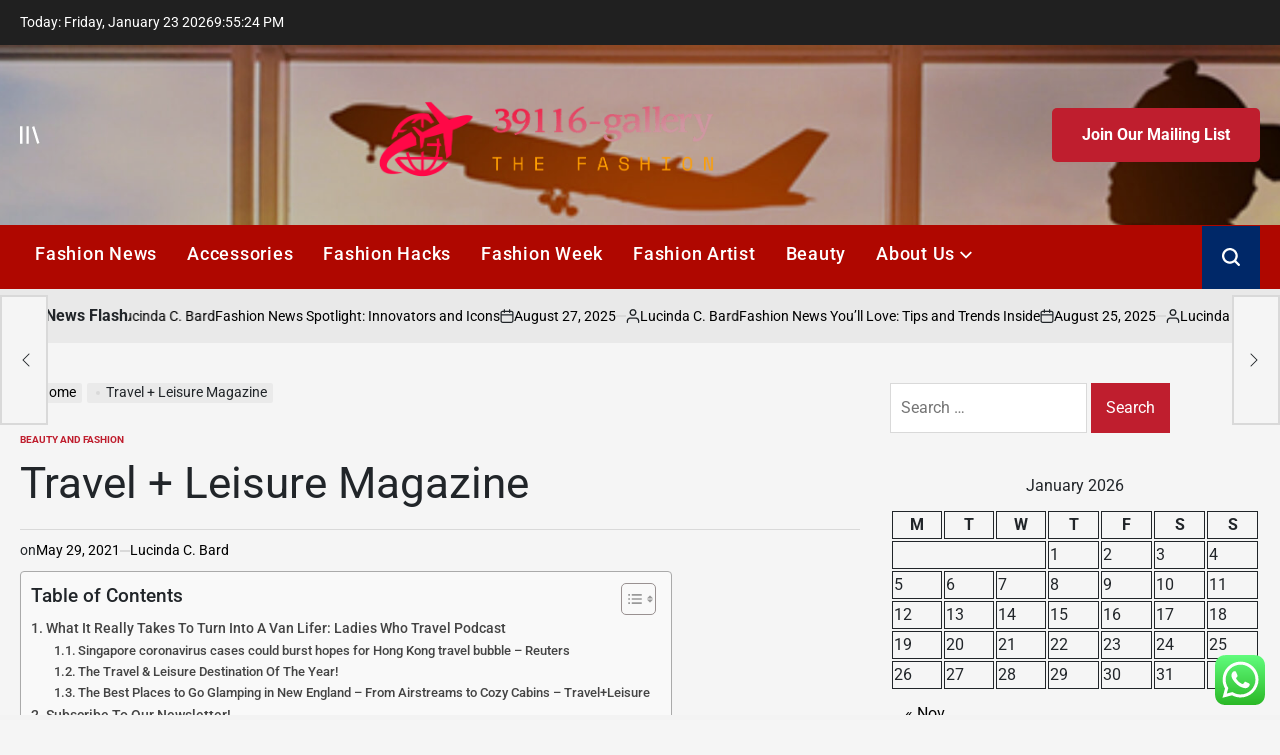

--- FILE ---
content_type: text/html; charset=UTF-8
request_url: https://39116gallery.com/travel-leisure-magazine.html
body_size: 55197
content:
    <!doctype html>
<html lang="en-US">
    <head>
        <meta charset="UTF-8">
        <meta name="viewport" content="width=device-width, initial-scale=1">
        <link rel="profile" href="https://gmpg.org/xfn/11">
        <title>Travel + Leisure Magazine &#8211; 39116-gallery</title>
<meta name='robots' content='max-image-preview:large' />
<link rel="alternate" type="application/rss+xml" title="39116-gallery &raquo; Feed" href="https://39116gallery.com/feed" />
<link rel="alternate" type="application/rss+xml" title="39116-gallery &raquo; Comments Feed" href="https://39116gallery.com/comments/feed" />
<link rel="alternate" title="oEmbed (JSON)" type="application/json+oembed" href="https://39116gallery.com/wp-json/oembed/1.0/embed?url=https%3A%2F%2F39116gallery.com%2Ftravel-leisure-magazine.html" />
<link rel="alternate" title="oEmbed (XML)" type="text/xml+oembed" href="https://39116gallery.com/wp-json/oembed/1.0/embed?url=https%3A%2F%2F39116gallery.com%2Ftravel-leisure-magazine.html&#038;format=xml" />
<style id='wp-img-auto-sizes-contain-inline-css'>
img:is([sizes=auto i],[sizes^="auto," i]){contain-intrinsic-size:3000px 1500px}
/*# sourceURL=wp-img-auto-sizes-contain-inline-css */
</style>

<link rel='stylesheet' id='ht_ctc_main_css-css' href='https://39116gallery.com/wp-content/plugins/click-to-chat-for-whatsapp/new/inc/assets/css/main.css?ver=4.36' media='all' />
<style id='wp-emoji-styles-inline-css'>

	img.wp-smiley, img.emoji {
		display: inline !important;
		border: none !important;
		box-shadow: none !important;
		height: 1em !important;
		width: 1em !important;
		margin: 0 0.07em !important;
		vertical-align: -0.1em !important;
		background: none !important;
		padding: 0 !important;
	}
/*# sourceURL=wp-emoji-styles-inline-css */
</style>
<link rel='stylesheet' id='wp-block-library-css' href='https://39116gallery.com/wp-includes/css/dist/block-library/style.min.css?ver=6.9' media='all' />
<style id='global-styles-inline-css'>
:root{--wp--preset--aspect-ratio--square: 1;--wp--preset--aspect-ratio--4-3: 4/3;--wp--preset--aspect-ratio--3-4: 3/4;--wp--preset--aspect-ratio--3-2: 3/2;--wp--preset--aspect-ratio--2-3: 2/3;--wp--preset--aspect-ratio--16-9: 16/9;--wp--preset--aspect-ratio--9-16: 9/16;--wp--preset--color--black: #000000;--wp--preset--color--cyan-bluish-gray: #abb8c3;--wp--preset--color--white: #ffffff;--wp--preset--color--pale-pink: #f78da7;--wp--preset--color--vivid-red: #cf2e2e;--wp--preset--color--luminous-vivid-orange: #ff6900;--wp--preset--color--luminous-vivid-amber: #fcb900;--wp--preset--color--light-green-cyan: #7bdcb5;--wp--preset--color--vivid-green-cyan: #00d084;--wp--preset--color--pale-cyan-blue: #8ed1fc;--wp--preset--color--vivid-cyan-blue: #0693e3;--wp--preset--color--vivid-purple: #9b51e0;--wp--preset--gradient--vivid-cyan-blue-to-vivid-purple: linear-gradient(135deg,rgb(6,147,227) 0%,rgb(155,81,224) 100%);--wp--preset--gradient--light-green-cyan-to-vivid-green-cyan: linear-gradient(135deg,rgb(122,220,180) 0%,rgb(0,208,130) 100%);--wp--preset--gradient--luminous-vivid-amber-to-luminous-vivid-orange: linear-gradient(135deg,rgb(252,185,0) 0%,rgb(255,105,0) 100%);--wp--preset--gradient--luminous-vivid-orange-to-vivid-red: linear-gradient(135deg,rgb(255,105,0) 0%,rgb(207,46,46) 100%);--wp--preset--gradient--very-light-gray-to-cyan-bluish-gray: linear-gradient(135deg,rgb(238,238,238) 0%,rgb(169,184,195) 100%);--wp--preset--gradient--cool-to-warm-spectrum: linear-gradient(135deg,rgb(74,234,220) 0%,rgb(151,120,209) 20%,rgb(207,42,186) 40%,rgb(238,44,130) 60%,rgb(251,105,98) 80%,rgb(254,248,76) 100%);--wp--preset--gradient--blush-light-purple: linear-gradient(135deg,rgb(255,206,236) 0%,rgb(152,150,240) 100%);--wp--preset--gradient--blush-bordeaux: linear-gradient(135deg,rgb(254,205,165) 0%,rgb(254,45,45) 50%,rgb(107,0,62) 100%);--wp--preset--gradient--luminous-dusk: linear-gradient(135deg,rgb(255,203,112) 0%,rgb(199,81,192) 50%,rgb(65,88,208) 100%);--wp--preset--gradient--pale-ocean: linear-gradient(135deg,rgb(255,245,203) 0%,rgb(182,227,212) 50%,rgb(51,167,181) 100%);--wp--preset--gradient--electric-grass: linear-gradient(135deg,rgb(202,248,128) 0%,rgb(113,206,126) 100%);--wp--preset--gradient--midnight: linear-gradient(135deg,rgb(2,3,129) 0%,rgb(40,116,252) 100%);--wp--preset--font-size--small: 13px;--wp--preset--font-size--medium: 20px;--wp--preset--font-size--large: 36px;--wp--preset--font-size--x-large: 42px;--wp--preset--spacing--20: 0.44rem;--wp--preset--spacing--30: 0.67rem;--wp--preset--spacing--40: 1rem;--wp--preset--spacing--50: 1.5rem;--wp--preset--spacing--60: 2.25rem;--wp--preset--spacing--70: 3.38rem;--wp--preset--spacing--80: 5.06rem;--wp--preset--shadow--natural: 6px 6px 9px rgba(0, 0, 0, 0.2);--wp--preset--shadow--deep: 12px 12px 50px rgba(0, 0, 0, 0.4);--wp--preset--shadow--sharp: 6px 6px 0px rgba(0, 0, 0, 0.2);--wp--preset--shadow--outlined: 6px 6px 0px -3px rgb(255, 255, 255), 6px 6px rgb(0, 0, 0);--wp--preset--shadow--crisp: 6px 6px 0px rgb(0, 0, 0);}:where(.is-layout-flex){gap: 0.5em;}:where(.is-layout-grid){gap: 0.5em;}body .is-layout-flex{display: flex;}.is-layout-flex{flex-wrap: wrap;align-items: center;}.is-layout-flex > :is(*, div){margin: 0;}body .is-layout-grid{display: grid;}.is-layout-grid > :is(*, div){margin: 0;}:where(.wp-block-columns.is-layout-flex){gap: 2em;}:where(.wp-block-columns.is-layout-grid){gap: 2em;}:where(.wp-block-post-template.is-layout-flex){gap: 1.25em;}:where(.wp-block-post-template.is-layout-grid){gap: 1.25em;}.has-black-color{color: var(--wp--preset--color--black) !important;}.has-cyan-bluish-gray-color{color: var(--wp--preset--color--cyan-bluish-gray) !important;}.has-white-color{color: var(--wp--preset--color--white) !important;}.has-pale-pink-color{color: var(--wp--preset--color--pale-pink) !important;}.has-vivid-red-color{color: var(--wp--preset--color--vivid-red) !important;}.has-luminous-vivid-orange-color{color: var(--wp--preset--color--luminous-vivid-orange) !important;}.has-luminous-vivid-amber-color{color: var(--wp--preset--color--luminous-vivid-amber) !important;}.has-light-green-cyan-color{color: var(--wp--preset--color--light-green-cyan) !important;}.has-vivid-green-cyan-color{color: var(--wp--preset--color--vivid-green-cyan) !important;}.has-pale-cyan-blue-color{color: var(--wp--preset--color--pale-cyan-blue) !important;}.has-vivid-cyan-blue-color{color: var(--wp--preset--color--vivid-cyan-blue) !important;}.has-vivid-purple-color{color: var(--wp--preset--color--vivid-purple) !important;}.has-black-background-color{background-color: var(--wp--preset--color--black) !important;}.has-cyan-bluish-gray-background-color{background-color: var(--wp--preset--color--cyan-bluish-gray) !important;}.has-white-background-color{background-color: var(--wp--preset--color--white) !important;}.has-pale-pink-background-color{background-color: var(--wp--preset--color--pale-pink) !important;}.has-vivid-red-background-color{background-color: var(--wp--preset--color--vivid-red) !important;}.has-luminous-vivid-orange-background-color{background-color: var(--wp--preset--color--luminous-vivid-orange) !important;}.has-luminous-vivid-amber-background-color{background-color: var(--wp--preset--color--luminous-vivid-amber) !important;}.has-light-green-cyan-background-color{background-color: var(--wp--preset--color--light-green-cyan) !important;}.has-vivid-green-cyan-background-color{background-color: var(--wp--preset--color--vivid-green-cyan) !important;}.has-pale-cyan-blue-background-color{background-color: var(--wp--preset--color--pale-cyan-blue) !important;}.has-vivid-cyan-blue-background-color{background-color: var(--wp--preset--color--vivid-cyan-blue) !important;}.has-vivid-purple-background-color{background-color: var(--wp--preset--color--vivid-purple) !important;}.has-black-border-color{border-color: var(--wp--preset--color--black) !important;}.has-cyan-bluish-gray-border-color{border-color: var(--wp--preset--color--cyan-bluish-gray) !important;}.has-white-border-color{border-color: var(--wp--preset--color--white) !important;}.has-pale-pink-border-color{border-color: var(--wp--preset--color--pale-pink) !important;}.has-vivid-red-border-color{border-color: var(--wp--preset--color--vivid-red) !important;}.has-luminous-vivid-orange-border-color{border-color: var(--wp--preset--color--luminous-vivid-orange) !important;}.has-luminous-vivid-amber-border-color{border-color: var(--wp--preset--color--luminous-vivid-amber) !important;}.has-light-green-cyan-border-color{border-color: var(--wp--preset--color--light-green-cyan) !important;}.has-vivid-green-cyan-border-color{border-color: var(--wp--preset--color--vivid-green-cyan) !important;}.has-pale-cyan-blue-border-color{border-color: var(--wp--preset--color--pale-cyan-blue) !important;}.has-vivid-cyan-blue-border-color{border-color: var(--wp--preset--color--vivid-cyan-blue) !important;}.has-vivid-purple-border-color{border-color: var(--wp--preset--color--vivid-purple) !important;}.has-vivid-cyan-blue-to-vivid-purple-gradient-background{background: var(--wp--preset--gradient--vivid-cyan-blue-to-vivid-purple) !important;}.has-light-green-cyan-to-vivid-green-cyan-gradient-background{background: var(--wp--preset--gradient--light-green-cyan-to-vivid-green-cyan) !important;}.has-luminous-vivid-amber-to-luminous-vivid-orange-gradient-background{background: var(--wp--preset--gradient--luminous-vivid-amber-to-luminous-vivid-orange) !important;}.has-luminous-vivid-orange-to-vivid-red-gradient-background{background: var(--wp--preset--gradient--luminous-vivid-orange-to-vivid-red) !important;}.has-very-light-gray-to-cyan-bluish-gray-gradient-background{background: var(--wp--preset--gradient--very-light-gray-to-cyan-bluish-gray) !important;}.has-cool-to-warm-spectrum-gradient-background{background: var(--wp--preset--gradient--cool-to-warm-spectrum) !important;}.has-blush-light-purple-gradient-background{background: var(--wp--preset--gradient--blush-light-purple) !important;}.has-blush-bordeaux-gradient-background{background: var(--wp--preset--gradient--blush-bordeaux) !important;}.has-luminous-dusk-gradient-background{background: var(--wp--preset--gradient--luminous-dusk) !important;}.has-pale-ocean-gradient-background{background: var(--wp--preset--gradient--pale-ocean) !important;}.has-electric-grass-gradient-background{background: var(--wp--preset--gradient--electric-grass) !important;}.has-midnight-gradient-background{background: var(--wp--preset--gradient--midnight) !important;}.has-small-font-size{font-size: var(--wp--preset--font-size--small) !important;}.has-medium-font-size{font-size: var(--wp--preset--font-size--medium) !important;}.has-large-font-size{font-size: var(--wp--preset--font-size--large) !important;}.has-x-large-font-size{font-size: var(--wp--preset--font-size--x-large) !important;}
/*# sourceURL=global-styles-inline-css */
</style>

<style id='classic-theme-styles-inline-css'>
/*! This file is auto-generated */
.wp-block-button__link{color:#fff;background-color:#32373c;border-radius:9999px;box-shadow:none;text-decoration:none;padding:calc(.667em + 2px) calc(1.333em + 2px);font-size:1.125em}.wp-block-file__button{background:#32373c;color:#fff;text-decoration:none}
/*# sourceURL=/wp-includes/css/classic-themes.min.css */
</style>
<link rel='stylesheet' id='contact-form-7-css' href='https://39116gallery.com/wp-content/plugins/contact-form-7/includes/css/styles.css?ver=6.1.4' media='all' />
<style id='contact-form-7-inline-css'>
.wpcf7 .wpcf7-recaptcha iframe {margin-bottom: 0;}.wpcf7 .wpcf7-recaptcha[data-align="center"] > div {margin: 0 auto;}.wpcf7 .wpcf7-recaptcha[data-align="right"] > div {margin: 0 0 0 auto;}
/*# sourceURL=contact-form-7-inline-css */
</style>
<link rel='stylesheet' id='ez-toc-css' href='https://39116gallery.com/wp-content/plugins/easy-table-of-contents/assets/css/screen.min.css?ver=2.0.80' media='all' />
<style id='ez-toc-inline-css'>
div#ez-toc-container .ez-toc-title {font-size: 120%;}div#ez-toc-container .ez-toc-title {font-weight: 500;}div#ez-toc-container ul li , div#ez-toc-container ul li a {font-size: 95%;}div#ez-toc-container ul li , div#ez-toc-container ul li a {font-weight: 500;}div#ez-toc-container nav ul ul li {font-size: 90%;}.ez-toc-box-title {font-weight: bold; margin-bottom: 10px; text-align: center; text-transform: uppercase; letter-spacing: 1px; color: #666; padding-bottom: 5px;position:absolute;top:-4%;left:5%;background-color: inherit;transition: top 0.3s ease;}.ez-toc-box-title.toc-closed {top:-25%;}
.ez-toc-container-direction {direction: ltr;}.ez-toc-counter ul{counter-reset: item ;}.ez-toc-counter nav ul li a::before {content: counters(item, '.', decimal) '. ';display: inline-block;counter-increment: item;flex-grow: 0;flex-shrink: 0;margin-right: .2em; float: left; }.ez-toc-widget-direction {direction: ltr;}.ez-toc-widget-container ul{counter-reset: item ;}.ez-toc-widget-container nav ul li a::before {content: counters(item, '.', decimal) '. ';display: inline-block;counter-increment: item;flex-grow: 0;flex-shrink: 0;margin-right: .2em; float: left; }
/*# sourceURL=ez-toc-inline-css */
</style>
<link rel='stylesheet' id='newspanda-load-google-fonts-css' href='https://39116gallery.com/wp-content/fonts/558152cd2253c28468de9144d01928bf.css?ver=1.0.8' media='all' />
<link rel='stylesheet' id='swiper-css' href='https://39116gallery.com/wp-content/themes/newspanda/assets/css/swiper-bundle.min.css?ver=6.9' media='all' />
<link rel='stylesheet' id='newspanda-style-css' href='https://39116gallery.com/wp-content/themes/newspanda/style.css?ver=1.0.8' media='all' />
<style id='newspanda-style-inline-css'>
        
                
/*# sourceURL=newspanda-style-inline-css */
</style>
<link rel='stylesheet' id='newspanda-preloader-css' href='https://39116gallery.com/wp-content/themes/newspanda/assets/css/preloader-style-5.css?ver=6.9' media='all' />
<script src="https://39116gallery.com/wp-includes/js/jquery/jquery.min.js?ver=3.7.1" id="jquery-core-js"></script>
<script src="https://39116gallery.com/wp-includes/js/jquery/jquery-migrate.min.js?ver=3.4.1" id="jquery-migrate-js"></script>
<link rel="https://api.w.org/" href="https://39116gallery.com/wp-json/" /><link rel="alternate" title="JSON" type="application/json" href="https://39116gallery.com/wp-json/wp/v2/posts/1494" /><link rel="EditURI" type="application/rsd+xml" title="RSD" href="https://39116gallery.com/xmlrpc.php?rsd" />
<meta name="generator" content="WordPress 6.9" />
<link rel="canonical" href="https://39116gallery.com/travel-leisure-magazine.html" />
<link rel='shortlink' href='https://39116gallery.com/?p=1494' />
<!-- HFCM by 99 Robots - Snippet # 3: gsc -->
<meta name="google-site-verification" content="7aNdPY4BNzGawxo2mHVQDrPIUd3wfUxoxTbu6XvifOU" />
<!-- /end HFCM by 99 Robots -->
<link rel="icon" href="https://39116gallery.com/wp-content/uploads/2025/06/cropped-cropped-default-32x32.png" sizes="32x32" />
<link rel="icon" href="https://39116gallery.com/wp-content/uploads/2025/06/cropped-cropped-default-192x192.png" sizes="192x192" />
<link rel="apple-touch-icon" href="https://39116gallery.com/wp-content/uploads/2025/06/cropped-cropped-default-180x180.png" />
<meta name="msapplication-TileImage" content="https://39116gallery.com/wp-content/uploads/2025/06/cropped-cropped-default-270x270.png" />
    <link rel="preload" as="image" href="https://robbreport.com/wp-content/uploads/2018/09/edit-cmmp_custom_linings_1.jpg?w=1000"><link rel="preload" as="image" href="https://lh7-rt.googleusercontent.com/docsz/AD_4nXcCsGwuU7lfY_kPaYBIhq0IZdZwXuvyaFs2c6PmiP4sJ2F6VeP1209hOyfcteocM4SPs5zIJNdgJ46vt9t0FWbWdTEjyo0JLbw9FV-WqHa16Xsd78seHkT5Zd0RepdS_1plEMrq3dZfpNBzURafJEEkxWna?key=TMbM5v7wWAYo3Ynvu1HvSUZn"><link rel="preload" as="image" href="https://lh7-rt.googleusercontent.com/docsz/AD_4nXdTbKXWv2j5LPFRUFpLNshxrX8gXbpXckxpBdl-a17RQ3A--jyRHV88C_xU7_7zFpI_K2BS9RLWrjQLW_XvTsKYlb_egc1UtjU_ePdtyMZ2OPLFts3lr4Kvvhx9xYpKHd3xlpjBKQ?key=3p3bElFXBlpjn2a3suwiLz2R"><link rel="preload" as="image" href="https://lh7-rt.googleusercontent.com/docsz/AD_4nXctjNKwdNkZAjAHNV3tsLPYupSM9QwH94zsdEp3UkXBy4RotsIO_vRGXPrHw2Tcpk3kW2XbYnbfqF4Osyg842BgkTK0txH2N3-PK1gwr1SHeBBY6ylsJolQRjDgwgUpN20B3Q3z9w?key=sLwFIgZ0T4U43dEsKu0ifAm-"><link rel="preload" as="image" href="https://robbreport.com/wp-content/uploads/2018/09/edit-cmmp_custom_linings_1.jpg?w=1000"><link rel="preload" as="image" href="https://lh7-rt.googleusercontent.com/docsz/AD_4nXdtu5CNm9J9q4l6m-j5b7iHfTywLyeRNKwF6w8Onz7P5G-ahg5d3JeyZvD6lKHRLb6C1M3hcNCcFuD907A74t5EPhFCpy3ND4I-iuHGF7tKKuaiZa6nR-sTJpIG9bPxHiideTGQ4MPd3VmwDV-CP9FMNho?key=5lxE4lwpuMGylo-ls_NcOuGU"><link rel="preload" as="image" href="https://cdn11.bigcommerce.com/s-tz6xv0ocgq/images/stencil/1280x1280/products/59587/75501/SGR6002385__73694.1721829717.jpg?c=1"><link rel="preload" as="image" href="https://robbreport.com/wp-content/uploads/2018/09/edit-cmmp_custom_linings_1.jpg?w=1000"><link rel="preload" as="image" href="https://lh7-rt.googleusercontent.com/docsz/AD_4nXcCsGwuU7lfY_kPaYBIhq0IZdZwXuvyaFs2c6PmiP4sJ2F6VeP1209hOyfcteocM4SPs5zIJNdgJ46vt9t0FWbWdTEjyo0JLbw9FV-WqHa16Xsd78seHkT5Zd0RepdS_1plEMrq3dZfpNBzURafJEEkxWna?key=TMbM5v7wWAYo3Ynvu1HvSUZn"><link rel="preload" as="image" href="https://lh7-rt.googleusercontent.com/docsz/AD_4nXdTbKXWv2j5LPFRUFpLNshxrX8gXbpXckxpBdl-a17RQ3A--jyRHV88C_xU7_7zFpI_K2BS9RLWrjQLW_XvTsKYlb_egc1UtjU_ePdtyMZ2OPLFts3lr4Kvvhx9xYpKHd3xlpjBKQ?key=3p3bElFXBlpjn2a3suwiLz2R"></head>










<body class="wp-singular post-template-default single single-post postid-1494 single-format-standard wp-custom-logo wp-embed-responsive wp-theme-newspanda has-sidebar right-sidebar has-sticky-sidebar">
<div id="page" class="site">
    <a class="skip-link screen-reader-text"
       href="#site-content">Skip to content</a>

    <div id="wpi-topbar" class="site-topbar">
        <div class="wrapper topbar-wrapper">
            <div class="topbar-components topbar-components-left">
                                    <div class="site-topbar-component topbar-component-date">

                        Today:
                        Friday, January 23 2026                    </div>
                                                    <div class="site-topbar-component topbar-component-clock">
                        <div class="wpi-display-clock"></div>
                    </div>
                            </div>
            <div class="topbar-components topbar-components-right">
                
                        </div>
        </div>
    </div>



<header id="masthead" class="site-header site-header-3 has-header-image data-bg"
        data-background="https://39116gallery.com/wp-content/uploads/2025/06/cropped-travel.jpeg"
     >
    <div class="site-header-responsive has-sticky-navigation hide-on-desktop">
    <div class="wrapper header-wrapper">
        <div class="header-components header-components-left">
            <button class="toggle nav-toggle" data-toggle-target=".menu-modal" data-toggle-body-class="showing-menu-modal" aria-expanded="false" data-set-focus=".close-nav-toggle">
                <span class="screen-reader-text">Menu</span>
                <span class="wpi-menu-icon">
                    <span></span>
                    <span></span>
                </span>
            </button><!-- .nav-toggle -->
        </div>
        <div class="header-components header-components-center">

            <div class="site-branding">
                                    <div class="site-logo">
                        <a href="https://39116gallery.com/" class="custom-logo-link" rel="home"><img width="999" height="220" src="https://39116gallery.com/wp-content/uploads/2025/06/cropped-default.png" class="custom-logo" alt="39116-gallery" decoding="async" fetchpriority="high" srcset="https://39116gallery.com/wp-content/uploads/2025/06/cropped-default.png 999w, https://39116gallery.com/wp-content/uploads/2025/06/cropped-default-300x66.png 300w, https://39116gallery.com/wp-content/uploads/2025/06/cropped-default-768x169.png 768w" sizes="(max-width: 999px) 100vw, 999px" /></a>                    </div>
                                        <div class="screen-reader-text">
                        <a href="https://39116gallery.com/">39116-gallery</a></div>
                                </div><!-- .site-branding -->
        </div>
        <div class="header-components header-components-right">
            <button class="toggle search-toggle" data-toggle-target=".search-modal" data-toggle-body-class="showing-search-modal" data-set-focus=".search-modal .search-field" aria-expanded="false">
                <span class="screen-reader-text">Search</span><svg class="svg-icon" aria-hidden="true" role="img" focusable="false" xmlns="http://www.w3.org/2000/svg" width="18" height="18" viewBox="0 0 18 18"><path fill="currentColor" d="M 7.117188 0.0351562 C 5.304688 0.226562 3.722656 0.960938 2.425781 2.203125 C 1.152344 3.421875 0.359375 4.964844 0.0820312 6.753906 C -0.00390625 7.304688 -0.00390625 8.445312 0.0820312 8.992188 C 0.625 12.5 3.265625 15.132812 6.785156 15.667969 C 7.335938 15.753906 8.414062 15.753906 8.964844 15.667969 C 10.148438 15.484375 11.261719 15.066406 12.179688 14.457031 C 12.375 14.328125 12.546875 14.214844 12.566406 14.207031 C 12.578125 14.199219 13.414062 15.007812 14.410156 16.003906 C 15.832031 17.421875 16.261719 17.832031 16.398438 17.898438 C 16.542969 17.964844 16.632812 17.984375 16.875 17.980469 C 17.128906 17.980469 17.203125 17.964844 17.355469 17.882812 C 17.597656 17.757812 17.777344 17.574219 17.890625 17.335938 C 17.964844 17.171875 17.984375 17.089844 17.984375 16.859375 C 17.980469 16.371094 18.011719 16.414062 15.988281 14.363281 L 14.207031 12.5625 L 14.460938 12.175781 C 15.074219 11.242188 15.484375 10.152344 15.667969 8.992188 C 15.753906 8.445312 15.753906 7.304688 15.667969 6.75 C 15.398438 4.976562 14.597656 3.421875 13.324219 2.203125 C 12.144531 1.070312 10.75 0.371094 9.125 0.101562 C 8.644531 0.0195312 7.574219 -0.015625 7.117188 0.0351562 Z M 8.941406 2.355469 C 10.972656 2.753906 12.625 4.226562 13.234375 6.1875 C 13.78125 7.953125 13.453125 9.824219 12.339844 11.285156 C 12.058594 11.65625 11.433594 12.25 11.054688 12.503906 C 9.355469 13.660156 7.1875 13.8125 5.367188 12.898438 C 2.886719 11.652344 1.691406 8.835938 2.515625 6.1875 C 3.132812 4.222656 4.796875 2.730469 6.808594 2.359375 C 7.332031 2.261719 7.398438 2.257812 8.015625 2.265625 C 8.382812 2.277344 8.683594 2.304688 8.941406 2.355469 Z M 8.941406 2.355469 " /></svg>            </button><!-- .search-toggle -->
        </div>
    </div>
</div>    <div class="site-header-desktop hide-on-tablet hide-on-mobile">
        <div class="header-branding-area">
            <div class="wrapper header-wrapper">
                <div class="header-components header-components-left">
                                            <div class="site-drawer-menu-icon" aria-label="Open menu" tabindex="0">
                            <span class="screen-reader-text">Offcanvas</span>
                            <svg class="svg-icon" aria-hidden="true" role="img" focusable="false" xmlns="http://www.w3.org/2000/svg" width="20" height="20" viewBox="0 0 25 22"><path fill="currentColor" d="M8 22V0h3v22zm13.423-.044L14.998.916l2.87-.877 6.424 21.041-2.87.876ZM0 22V0h3v22z" /></svg>                        </div>
                                    </div>
                <div class="header-components header-components-center">
                    
<div class="site-branding">
            <div class="site-logo">
            <a href="https://39116gallery.com/" class="custom-logo-link" rel="home"><img width="999" height="220" src="https://39116gallery.com/wp-content/uploads/2025/06/cropped-default.png" class="custom-logo" alt="39116-gallery" decoding="async" srcset="https://39116gallery.com/wp-content/uploads/2025/06/cropped-default.png 999w, https://39116gallery.com/wp-content/uploads/2025/06/cropped-default-300x66.png 300w, https://39116gallery.com/wp-content/uploads/2025/06/cropped-default-768x169.png 768w" sizes="(max-width: 999px) 100vw, 999px" /></a>        </div>
                    <div class="screen-reader-text">
                <a href="https://39116gallery.com/">39116-gallery</a>
            </div>
            
    </div><!-- .site-branding -->
                </div>
                <div class="header-components header-components-right">
                                    <a href="#" class="wpi-button wpi-button-small wpi-button-primary navbar-subscription">
                        Join Our Mailing List                    </a>
                                </div>
            </div>
        </div>
        <div class="header-navigation-area">
            <div class="wrapper header-wrapper">
                <div class="header-components header-components-left">
                    <div class="header-navigation-wrapper">
                                                    <nav class="primary-menu-wrapper"
                                 aria-label="Horizontal">
                                <ul class="primary-menu reset-list-style">
                                    <li id="menu-item-4035" class="menu-item menu-item-type-taxonomy menu-item-object-category menu-item-4035"><a href="https://39116gallery.com/category/fashion-shopping-news">Fashion News</a></li>
<li id="menu-item-4036" class="menu-item menu-item-type-taxonomy menu-item-object-category menu-item-4036"><a href="https://39116gallery.com/category/fashion-accessories">Accessories</a></li>
<li id="menu-item-4038" class="menu-item menu-item-type-taxonomy menu-item-object-category menu-item-4038"><a href="https://39116gallery.com/category/fashion-hacks">Fashion Hacks</a></li>
<li id="menu-item-4039" class="menu-item menu-item-type-taxonomy menu-item-object-category menu-item-4039"><a href="https://39116gallery.com/category/fashion-week">Fashion Week</a></li>
<li id="menu-item-4037" class="menu-item menu-item-type-taxonomy menu-item-object-category menu-item-4037"><a href="https://39116gallery.com/category/fashion-artist">Fashion Artist</a></li>
<li id="menu-item-4034" class="menu-item menu-item-type-taxonomy menu-item-object-category current-post-ancestor current-menu-parent current-post-parent menu-item-4034"><a href="https://39116gallery.com/category/beauty-and-fashion">Beauty</a></li>
<li id="menu-item-4041" class="menu-item menu-item-type-post_type menu-item-object-page menu-item-has-children menu-item-4041"><a href="https://39116gallery.com/about-us">About Us<span class="icon"><svg class="svg-icon" aria-hidden="true" role="img" focusable="false" xmlns="http://www.w3.org/2000/svg" width="20" height="12" viewBox="0 0 20 12"><polygon fill="currentColor" points="1319.899 365.778 1327.678 358 1329.799 360.121 1319.899 370.021 1310 360.121 1312.121 358" transform="translate(-1310 -358)" /></svg></span></a>
<ul class="sub-menu">
	<li id="menu-item-4042" class="menu-item menu-item-type-post_type menu-item-object-page menu-item-4042"><a href="https://39116gallery.com/advertise-here">Advertise Here</a></li>
	<li id="menu-item-4043" class="menu-item menu-item-type-post_type menu-item-object-page menu-item-4043"><a href="https://39116gallery.com/contact-us">Contact Us</a></li>
	<li id="menu-item-4044" class="menu-item menu-item-type-post_type menu-item-object-page menu-item-4044"><a href="https://39116gallery.com/privacy-policy">Privacy Policy</a></li>
	<li id="menu-item-4045" class="menu-item menu-item-type-post_type menu-item-object-page menu-item-4045"><a href="https://39116gallery.com/sitemap">Sitemap</a></li>
</ul>
</li>
                                </ul>
                            </nav><!-- .primary-menu-wrapper -->
                                                </div><!-- .header-navigation-wrapper -->
                </div>
                <div class="header-components header-components-right">
                        <button class="toggle search-toggle desktop-search-toggle" data-toggle-target=".search-modal" data-toggle-body-class="showing-search-modal" data-set-focus=".search-modal .search-field" aria-expanded="false">
                            <span class="screen-reader-text">Search</span><svg class="svg-icon" aria-hidden="true" role="img" focusable="false" xmlns="http://www.w3.org/2000/svg" width="18" height="18" viewBox="0 0 18 18"><path fill="currentColor" d="M 7.117188 0.0351562 C 5.304688 0.226562 3.722656 0.960938 2.425781 2.203125 C 1.152344 3.421875 0.359375 4.964844 0.0820312 6.753906 C -0.00390625 7.304688 -0.00390625 8.445312 0.0820312 8.992188 C 0.625 12.5 3.265625 15.132812 6.785156 15.667969 C 7.335938 15.753906 8.414062 15.753906 8.964844 15.667969 C 10.148438 15.484375 11.261719 15.066406 12.179688 14.457031 C 12.375 14.328125 12.546875 14.214844 12.566406 14.207031 C 12.578125 14.199219 13.414062 15.007812 14.410156 16.003906 C 15.832031 17.421875 16.261719 17.832031 16.398438 17.898438 C 16.542969 17.964844 16.632812 17.984375 16.875 17.980469 C 17.128906 17.980469 17.203125 17.964844 17.355469 17.882812 C 17.597656 17.757812 17.777344 17.574219 17.890625 17.335938 C 17.964844 17.171875 17.984375 17.089844 17.984375 16.859375 C 17.980469 16.371094 18.011719 16.414062 15.988281 14.363281 L 14.207031 12.5625 L 14.460938 12.175781 C 15.074219 11.242188 15.484375 10.152344 15.667969 8.992188 C 15.753906 8.445312 15.753906 7.304688 15.667969 6.75 C 15.398438 4.976562 14.597656 3.421875 13.324219 2.203125 C 12.144531 1.070312 10.75 0.371094 9.125 0.101562 C 8.644531 0.0195312 7.574219 -0.015625 7.117188 0.0351562 Z M 8.941406 2.355469 C 10.972656 2.753906 12.625 4.226562 13.234375 6.1875 C 13.78125 7.953125 13.453125 9.824219 12.339844 11.285156 C 12.058594 11.65625 11.433594 12.25 11.054688 12.503906 C 9.355469 13.660156 7.1875 13.8125 5.367188 12.898438 C 2.886719 11.652344 1.691406 8.835938 2.515625 6.1875 C 3.132812 4.222656 4.796875 2.730469 6.808594 2.359375 C 7.332031 2.261719 7.398438 2.257812 8.015625 2.265625 C 8.382812 2.277344 8.683594 2.304688 8.941406 2.355469 Z M 8.941406 2.355469 " /></svg>                        </button><!-- .search-toggle -->
                </div>
            </div>
        </div>
    </div>
</header><!-- #masthead -->
<div class="search-modal cover-modal" data-modal-target-string=".search-modal" role="dialog" aria-modal="true" aria-label="Search">
    <div class="search-modal-inner modal-inner">
        <div class="wrapper">
            <div class="search-modal-panel">
                <h2>What are You Looking For?</h2>
                <div class="search-modal-form">
                    <form role="search" aria-label="Search for:" method="get" class="search-form" action="https://39116gallery.com/">
				<label>
					<span class="screen-reader-text">Search for:</span>
					<input type="search" class="search-field" placeholder="Search &hellip;" value="" name="s" />
				</label>
				<input type="submit" class="search-submit" value="Search" />
			</form>                </div>

                            <div class="search-modal-articles">
                                    <h2>
                        Trending News                    </h2>
                                <div class="wpi-search-articles">
                                            <article id="search-articles-7415" class="wpi-post wpi-post-default post-7415 post type-post status-publish format-standard has-post-thumbnail hentry category-beauty-and-fashion">
                                                            <div class="entry-image entry-image-medium image-hover-effect hover-effect-shine">
                                    <a class="post-thumbnail" href="https://39116gallery.com/smart-suit-lining-picks-for-modern-professionals.html"
                                       aria-hidden="true" tabindex="-1">
                                        <img post-id="7415" fifu-featured="1" width="300" height="169" src="https://robbreport.com/wp-content/uploads/2018/09/edit-cmmp_custom_linings_1.jpg?w=1000" class="attachment-medium size-medium wp-post-image" alt="Smart Suit Lining Picks for Modern Professionals" title="Smart Suit Lining Picks for Modern Professionals" title="Smart Suit Lining Picks for Modern Professionals" decoding="async" />                                    </a>
                                </div>
                                                        <div class="entry-details">
                                                                <h3 class="entry-title entry-title-xsmall">
                                    <a href="https://39116gallery.com/smart-suit-lining-picks-for-modern-professionals.html">Smart Suit Lining Picks for Modern Professionals</a>
                                </h3>
                                <div class="entry-meta-wrapper">
                                            <div class="entry-meta entry-date posted-on">
                            <span class="screen-reader-text">on</span>
            <svg class="svg-icon" aria-hidden="true" role="img" focusable="false" xmlns="http://www.w3.org/2000/svg" width="18" height="19" viewBox="0 0 18 19"><path fill="currentColor" d="M4.60069444,4.09375 L3.25,4.09375 C2.47334957,4.09375 1.84375,4.72334957 1.84375,5.5 L1.84375,7.26736111 L16.15625,7.26736111 L16.15625,5.5 C16.15625,4.72334957 15.5266504,4.09375 14.75,4.09375 L13.3993056,4.09375 L13.3993056,4.55555556 C13.3993056,5.02154581 13.0215458,5.39930556 12.5555556,5.39930556 C12.0895653,5.39930556 11.7118056,5.02154581 11.7118056,4.55555556 L11.7118056,4.09375 L6.28819444,4.09375 L6.28819444,4.55555556 C6.28819444,5.02154581 5.9104347,5.39930556 5.44444444,5.39930556 C4.97845419,5.39930556 4.60069444,5.02154581 4.60069444,4.55555556 L4.60069444,4.09375 Z M6.28819444,2.40625 L11.7118056,2.40625 L11.7118056,1 C11.7118056,0.534009742 12.0895653,0.15625 12.5555556,0.15625 C13.0215458,0.15625 13.3993056,0.534009742 13.3993056,1 L13.3993056,2.40625 L14.75,2.40625 C16.4586309,2.40625 17.84375,3.79136906 17.84375,5.5 L17.84375,15.875 C17.84375,17.5836309 16.4586309,18.96875 14.75,18.96875 L3.25,18.96875 C1.54136906,18.96875 0.15625,17.5836309 0.15625,15.875 L0.15625,5.5 C0.15625,3.79136906 1.54136906,2.40625 3.25,2.40625 L4.60069444,2.40625 L4.60069444,1 C4.60069444,0.534009742 4.97845419,0.15625 5.44444444,0.15625 C5.9104347,0.15625 6.28819444,0.534009742 6.28819444,1 L6.28819444,2.40625 Z M1.84375,8.95486111 L1.84375,15.875 C1.84375,16.6516504 2.47334957,17.28125 3.25,17.28125 L14.75,17.28125 C15.5266504,17.28125 16.15625,16.6516504 16.15625,15.875 L16.15625,8.95486111 L1.84375,8.95486111 Z" /></svg><a href="https://39116gallery.com/smart-suit-lining-picks-for-modern-professionals.html" rel="bookmark"><time class="entry-date published" datetime="2025-11-27T03:11:46+00:00">November 27, 2025</time><time class="updated" datetime="2025-11-27T03:11:48+00:00">November 27, 2025</time></a>        </div>
                                                                                    <div class="entry-meta-separator"></div>
                                                                                <div class="entry-meta entry-author posted-by">
                            <span class="screen-reader-text">Posted by</span>
            <svg class="svg-icon" aria-hidden="true" role="img" focusable="false" xmlns="http://www.w3.org/2000/svg" width="18" height="20" viewBox="0 0 18 20"><path fill="currentColor" d="M18,19 C18,19.5522847 17.5522847,20 17,20 C16.4477153,20 16,19.5522847 16,19 L16,17 C16,15.3431458 14.6568542,14 13,14 L5,14 C3.34314575,14 2,15.3431458 2,17 L2,19 C2,19.5522847 1.55228475,20 1,20 C0.44771525,20 0,19.5522847 0,19 L0,17 C0,14.2385763 2.23857625,12 5,12 L13,12 C15.7614237,12 18,14.2385763 18,17 L18,19 Z M9,10 C6.23857625,10 4,7.76142375 4,5 C4,2.23857625 6.23857625,0 9,0 C11.7614237,0 14,2.23857625 14,5 C14,7.76142375 11.7614237,10 9,10 Z M9,8 C10.6568542,8 12,6.65685425 12,5 C12,3.34314575 10.6568542,2 9,2 C7.34314575,2 6,3.34314575 6,5 C6,6.65685425 7.34314575,8 9,8 Z" /></svg><a href="https://39116gallery.com/author/lucinda-c-bard" class="text-decoration-reset">Lucinda C. Bard</a>        </div>
                                        </div>
                            </div>
                        </article>
                                            <article id="search-articles-7236" class="wpi-post wpi-post-default post-7236 post type-post status-publish format-standard has-post-thumbnail hentry category-fashion-artist">
                                                            <div class="entry-image entry-image-medium image-hover-effect hover-effect-shine">
                                    <a class="post-thumbnail" href="https://39116gallery.com/the-impact-of-fashion-artists-on-modern-trends.html"
                                       aria-hidden="true" tabindex="-1">
                                        <img post-id="7236" fifu-featured="1" width="300" height="200" src="https://lh7-rt.googleusercontent.com/docsz/AD_4nXcCsGwuU7lfY_kPaYBIhq0IZdZwXuvyaFs2c6PmiP4sJ2F6VeP1209hOyfcteocM4SPs5zIJNdgJ46vt9t0FWbWdTEjyo0JLbw9FV-WqHa16Xsd78seHkT5Zd0RepdS_1plEMrq3dZfpNBzURafJEEkxWna?key=TMbM5v7wWAYo3Ynvu1HvSUZn" class="attachment-medium size-medium wp-post-image" alt="The Impact of Fashion Artists on Modern Trends" title="The Impact of Fashion Artists on Modern Trends" title="The Impact of Fashion Artists on Modern Trends" decoding="async" />                                    </a>
                                </div>
                                                        <div class="entry-details">
                                                                <h3 class="entry-title entry-title-xsmall">
                                    <a href="https://39116gallery.com/the-impact-of-fashion-artists-on-modern-trends.html">The Impact of Fashion Artists on Modern Trends</a>
                                </h3>
                                <div class="entry-meta-wrapper">
                                            <div class="entry-meta entry-date posted-on">
                            <span class="screen-reader-text">on</span>
            <svg class="svg-icon" aria-hidden="true" role="img" focusable="false" xmlns="http://www.w3.org/2000/svg" width="18" height="19" viewBox="0 0 18 19"><path fill="currentColor" d="M4.60069444,4.09375 L3.25,4.09375 C2.47334957,4.09375 1.84375,4.72334957 1.84375,5.5 L1.84375,7.26736111 L16.15625,7.26736111 L16.15625,5.5 C16.15625,4.72334957 15.5266504,4.09375 14.75,4.09375 L13.3993056,4.09375 L13.3993056,4.55555556 C13.3993056,5.02154581 13.0215458,5.39930556 12.5555556,5.39930556 C12.0895653,5.39930556 11.7118056,5.02154581 11.7118056,4.55555556 L11.7118056,4.09375 L6.28819444,4.09375 L6.28819444,4.55555556 C6.28819444,5.02154581 5.9104347,5.39930556 5.44444444,5.39930556 C4.97845419,5.39930556 4.60069444,5.02154581 4.60069444,4.55555556 L4.60069444,4.09375 Z M6.28819444,2.40625 L11.7118056,2.40625 L11.7118056,1 C11.7118056,0.534009742 12.0895653,0.15625 12.5555556,0.15625 C13.0215458,0.15625 13.3993056,0.534009742 13.3993056,1 L13.3993056,2.40625 L14.75,2.40625 C16.4586309,2.40625 17.84375,3.79136906 17.84375,5.5 L17.84375,15.875 C17.84375,17.5836309 16.4586309,18.96875 14.75,18.96875 L3.25,18.96875 C1.54136906,18.96875 0.15625,17.5836309 0.15625,15.875 L0.15625,5.5 C0.15625,3.79136906 1.54136906,2.40625 3.25,2.40625 L4.60069444,2.40625 L4.60069444,1 C4.60069444,0.534009742 4.97845419,0.15625 5.44444444,0.15625 C5.9104347,0.15625 6.28819444,0.534009742 6.28819444,1 L6.28819444,2.40625 Z M1.84375,8.95486111 L1.84375,15.875 C1.84375,16.6516504 2.47334957,17.28125 3.25,17.28125 L14.75,17.28125 C15.5266504,17.28125 16.15625,16.6516504 16.15625,15.875 L16.15625,8.95486111 L1.84375,8.95486111 Z" /></svg><a href="https://39116gallery.com/the-impact-of-fashion-artists-on-modern-trends.html" rel="bookmark"><time class="entry-date published" datetime="2025-08-28T23:04:01+00:00">August 28, 2025</time><time class="updated" datetime="2024-11-07T02:16:19+00:00">November 7, 2024</time></a>        </div>
                                                                                    <div class="entry-meta-separator"></div>
                                                                                <div class="entry-meta entry-author posted-by">
                            <span class="screen-reader-text">Posted by</span>
            <svg class="svg-icon" aria-hidden="true" role="img" focusable="false" xmlns="http://www.w3.org/2000/svg" width="18" height="20" viewBox="0 0 18 20"><path fill="currentColor" d="M18,19 C18,19.5522847 17.5522847,20 17,20 C16.4477153,20 16,19.5522847 16,19 L16,17 C16,15.3431458 14.6568542,14 13,14 L5,14 C3.34314575,14 2,15.3431458 2,17 L2,19 C2,19.5522847 1.55228475,20 1,20 C0.44771525,20 0,19.5522847 0,19 L0,17 C0,14.2385763 2.23857625,12 5,12 L13,12 C15.7614237,12 18,14.2385763 18,17 L18,19 Z M9,10 C6.23857625,10 4,7.76142375 4,5 C4,2.23857625 6.23857625,0 9,0 C11.7614237,0 14,2.23857625 14,5 C14,7.76142375 11.7614237,10 9,10 Z M9,8 C10.6568542,8 12,6.65685425 12,5 C12,3.34314575 10.6568542,2 9,2 C7.34314575,2 6,3.34314575 6,5 C6,6.65685425 7.34314575,8 9,8 Z" /></svg><a href="https://39116gallery.com/author/lucinda-c-bard" class="text-decoration-reset">Lucinda C. Bard</a>        </div>
                                        </div>
                            </div>
                        </article>
                                            <article id="search-articles-7113" class="wpi-post wpi-post-default post-7113 post type-post status-publish format-standard has-post-thumbnail hentry category-fashion-shopping-news">
                                                            <div class="entry-image entry-image-medium image-hover-effect hover-effect-shine">
                                    <a class="post-thumbnail" href="https://39116gallery.com/fashion-news-spotlight-innovators-and-icons.html"
                                       aria-hidden="true" tabindex="-1">
                                        <img post-id="7113" fifu-featured="1" width="300" height="200" src="https://lh7-rt.googleusercontent.com/docsz/AD_4nXdTbKXWv2j5LPFRUFpLNshxrX8gXbpXckxpBdl-a17RQ3A--jyRHV88C_xU7_7zFpI_K2BS9RLWrjQLW_XvTsKYlb_egc1UtjU_ePdtyMZ2OPLFts3lr4Kvvhx9xYpKHd3xlpjBKQ?key=3p3bElFXBlpjn2a3suwiLz2R" class="attachment-medium size-medium wp-post-image" alt="Fashion News Spotlight: Innovators and Icons" title="Fashion News Spotlight: Innovators and Icons" title="Fashion News Spotlight: Innovators and Icons" decoding="async" />                                    </a>
                                </div>
                                                        <div class="entry-details">
                                                                <h3 class="entry-title entry-title-xsmall">
                                    <a href="https://39116gallery.com/fashion-news-spotlight-innovators-and-icons.html">Fashion News Spotlight: Innovators and Icons</a>
                                </h3>
                                <div class="entry-meta-wrapper">
                                            <div class="entry-meta entry-date posted-on">
                            <span class="screen-reader-text">on</span>
            <svg class="svg-icon" aria-hidden="true" role="img" focusable="false" xmlns="http://www.w3.org/2000/svg" width="18" height="19" viewBox="0 0 18 19"><path fill="currentColor" d="M4.60069444,4.09375 L3.25,4.09375 C2.47334957,4.09375 1.84375,4.72334957 1.84375,5.5 L1.84375,7.26736111 L16.15625,7.26736111 L16.15625,5.5 C16.15625,4.72334957 15.5266504,4.09375 14.75,4.09375 L13.3993056,4.09375 L13.3993056,4.55555556 C13.3993056,5.02154581 13.0215458,5.39930556 12.5555556,5.39930556 C12.0895653,5.39930556 11.7118056,5.02154581 11.7118056,4.55555556 L11.7118056,4.09375 L6.28819444,4.09375 L6.28819444,4.55555556 C6.28819444,5.02154581 5.9104347,5.39930556 5.44444444,5.39930556 C4.97845419,5.39930556 4.60069444,5.02154581 4.60069444,4.55555556 L4.60069444,4.09375 Z M6.28819444,2.40625 L11.7118056,2.40625 L11.7118056,1 C11.7118056,0.534009742 12.0895653,0.15625 12.5555556,0.15625 C13.0215458,0.15625 13.3993056,0.534009742 13.3993056,1 L13.3993056,2.40625 L14.75,2.40625 C16.4586309,2.40625 17.84375,3.79136906 17.84375,5.5 L17.84375,15.875 C17.84375,17.5836309 16.4586309,18.96875 14.75,18.96875 L3.25,18.96875 C1.54136906,18.96875 0.15625,17.5836309 0.15625,15.875 L0.15625,5.5 C0.15625,3.79136906 1.54136906,2.40625 3.25,2.40625 L4.60069444,2.40625 L4.60069444,1 C4.60069444,0.534009742 4.97845419,0.15625 5.44444444,0.15625 C5.9104347,0.15625 6.28819444,0.534009742 6.28819444,1 L6.28819444,2.40625 Z M1.84375,8.95486111 L1.84375,15.875 C1.84375,16.6516504 2.47334957,17.28125 3.25,17.28125 L14.75,17.28125 C15.5266504,17.28125 16.15625,16.6516504 16.15625,15.875 L16.15625,8.95486111 L1.84375,8.95486111 Z" /></svg><a href="https://39116gallery.com/fashion-news-spotlight-innovators-and-icons.html" rel="bookmark"><time class="entry-date published" datetime="2025-08-27T00:23:51+00:00">August 27, 2025</time><time class="updated" datetime="2024-11-07T02:16:19+00:00">November 7, 2024</time></a>        </div>
                                                                                    <div class="entry-meta-separator"></div>
                                                                                <div class="entry-meta entry-author posted-by">
                            <span class="screen-reader-text">Posted by</span>
            <svg class="svg-icon" aria-hidden="true" role="img" focusable="false" xmlns="http://www.w3.org/2000/svg" width="18" height="20" viewBox="0 0 18 20"><path fill="currentColor" d="M18,19 C18,19.5522847 17.5522847,20 17,20 C16.4477153,20 16,19.5522847 16,19 L16,17 C16,15.3431458 14.6568542,14 13,14 L5,14 C3.34314575,14 2,15.3431458 2,17 L2,19 C2,19.5522847 1.55228475,20 1,20 C0.44771525,20 0,19.5522847 0,19 L0,17 C0,14.2385763 2.23857625,12 5,12 L13,12 C15.7614237,12 18,14.2385763 18,17 L18,19 Z M9,10 C6.23857625,10 4,7.76142375 4,5 C4,2.23857625 6.23857625,0 9,0 C11.7614237,0 14,2.23857625 14,5 C14,7.76142375 11.7614237,10 9,10 Z M9,8 C10.6568542,8 12,6.65685425 12,5 C12,3.34314575 10.6568542,2 9,2 C7.34314575,2 6,3.34314575 6,5 C6,6.65685425 7.34314575,8 9,8 Z" /></svg><a href="https://39116gallery.com/author/lucinda-c-bard" class="text-decoration-reset">Lucinda C. Bard</a>        </div>
                                        </div>
                            </div>
                        </article>
                                            <article id="search-articles-7140" class="wpi-post wpi-post-default post-7140 post type-post status-publish format-standard has-post-thumbnail hentry category-fashion-shopping-news">
                                                            <div class="entry-image entry-image-medium image-hover-effect hover-effect-shine">
                                    <a class="post-thumbnail" href="https://39116gallery.com/fashion-news-youll-love-tips-and-trends-inside.html"
                                       aria-hidden="true" tabindex="-1">
                                        <img post-id="7140" fifu-featured="1" width="300" height="200" src="https://lh7-rt.googleusercontent.com/docsz/AD_4nXctjNKwdNkZAjAHNV3tsLPYupSM9QwH94zsdEp3UkXBy4RotsIO_vRGXPrHw2Tcpk3kW2XbYnbfqF4Osyg842BgkTK0txH2N3-PK1gwr1SHeBBY6ylsJolQRjDgwgUpN20B3Q3z9w?key=sLwFIgZ0T4U43dEsKu0ifAm-" class="attachment-medium size-medium wp-post-image" alt="Fashion News You’ll Love: Tips and Trends Inside" title="Fashion News You’ll Love: Tips and Trends Inside" title="Fashion News You’ll Love: Tips and Trends Inside" decoding="async" />                                    </a>
                                </div>
                                                        <div class="entry-details">
                                                                <h3 class="entry-title entry-title-xsmall">
                                    <a href="https://39116gallery.com/fashion-news-youll-love-tips-and-trends-inside.html">Fashion News You’ll Love: Tips and Trends Inside</a>
                                </h3>
                                <div class="entry-meta-wrapper">
                                            <div class="entry-meta entry-date posted-on">
                            <span class="screen-reader-text">on</span>
            <svg class="svg-icon" aria-hidden="true" role="img" focusable="false" xmlns="http://www.w3.org/2000/svg" width="18" height="19" viewBox="0 0 18 19"><path fill="currentColor" d="M4.60069444,4.09375 L3.25,4.09375 C2.47334957,4.09375 1.84375,4.72334957 1.84375,5.5 L1.84375,7.26736111 L16.15625,7.26736111 L16.15625,5.5 C16.15625,4.72334957 15.5266504,4.09375 14.75,4.09375 L13.3993056,4.09375 L13.3993056,4.55555556 C13.3993056,5.02154581 13.0215458,5.39930556 12.5555556,5.39930556 C12.0895653,5.39930556 11.7118056,5.02154581 11.7118056,4.55555556 L11.7118056,4.09375 L6.28819444,4.09375 L6.28819444,4.55555556 C6.28819444,5.02154581 5.9104347,5.39930556 5.44444444,5.39930556 C4.97845419,5.39930556 4.60069444,5.02154581 4.60069444,4.55555556 L4.60069444,4.09375 Z M6.28819444,2.40625 L11.7118056,2.40625 L11.7118056,1 C11.7118056,0.534009742 12.0895653,0.15625 12.5555556,0.15625 C13.0215458,0.15625 13.3993056,0.534009742 13.3993056,1 L13.3993056,2.40625 L14.75,2.40625 C16.4586309,2.40625 17.84375,3.79136906 17.84375,5.5 L17.84375,15.875 C17.84375,17.5836309 16.4586309,18.96875 14.75,18.96875 L3.25,18.96875 C1.54136906,18.96875 0.15625,17.5836309 0.15625,15.875 L0.15625,5.5 C0.15625,3.79136906 1.54136906,2.40625 3.25,2.40625 L4.60069444,2.40625 L4.60069444,1 C4.60069444,0.534009742 4.97845419,0.15625 5.44444444,0.15625 C5.9104347,0.15625 6.28819444,0.534009742 6.28819444,1 L6.28819444,2.40625 Z M1.84375,8.95486111 L1.84375,15.875 C1.84375,16.6516504 2.47334957,17.28125 3.25,17.28125 L14.75,17.28125 C15.5266504,17.28125 16.15625,16.6516504 16.15625,15.875 L16.15625,8.95486111 L1.84375,8.95486111 Z" /></svg><a href="https://39116gallery.com/fashion-news-youll-love-tips-and-trends-inside.html" rel="bookmark"><time class="entry-date published" datetime="2025-08-25T09:15:35+00:00">August 25, 2025</time><time class="updated" datetime="2024-11-07T02:16:19+00:00">November 7, 2024</time></a>        </div>
                                                                                    <div class="entry-meta-separator"></div>
                                                                                <div class="entry-meta entry-author posted-by">
                            <span class="screen-reader-text">Posted by</span>
            <svg class="svg-icon" aria-hidden="true" role="img" focusable="false" xmlns="http://www.w3.org/2000/svg" width="18" height="20" viewBox="0 0 18 20"><path fill="currentColor" d="M18,19 C18,19.5522847 17.5522847,20 17,20 C16.4477153,20 16,19.5522847 16,19 L16,17 C16,15.3431458 14.6568542,14 13,14 L5,14 C3.34314575,14 2,15.3431458 2,17 L2,19 C2,19.5522847 1.55228475,20 1,20 C0.44771525,20 0,19.5522847 0,19 L0,17 C0,14.2385763 2.23857625,12 5,12 L13,12 C15.7614237,12 18,14.2385763 18,17 L18,19 Z M9,10 C6.23857625,10 4,7.76142375 4,5 C4,2.23857625 6.23857625,0 9,0 C11.7614237,0 14,2.23857625 14,5 C14,7.76142375 11.7614237,10 9,10 Z M9,8 C10.6568542,8 12,6.65685425 12,5 C12,3.34314575 10.6568542,2 9,2 C7.34314575,2 6,3.34314575 6,5 C6,6.65685425 7.34314575,8 9,8 Z" /></svg><a href="https://39116gallery.com/author/lucinda-c-bard" class="text-decoration-reset">Lucinda C. Bard</a>        </div>
                                        </div>
                            </div>
                        </article>
                                    </div>
            </div>
    
                <button class="toggle search-untoggle close-search-toggle" data-toggle-target=".search-modal" data-toggle-body-class="showing-search-modal" data-set-focus=".search-modal .search-field">
                    <span class="screen-reader-text">
                        Close search                    </span>
                    <svg class="svg-icon" aria-hidden="true" role="img" focusable="false" xmlns="http://www.w3.org/2000/svg" width="16" height="16" viewBox="0 0 16 16"><polygon fill="currentColor" points="6.852 7.649 .399 1.195 1.445 .149 7.899 6.602 14.352 .149 15.399 1.195 8.945 7.649 15.399 14.102 14.352 15.149 7.899 8.695 1.445 15.149 .399 14.102" /></svg>                </button><!-- .search-toggle -->
            </div>
        </div>
    </div><!-- .search-modal-inner -->
</div><!-- .menu-modal -->

<div class="menu-modal cover-modal" data-modal-target-string=".menu-modal">

    <div class="menu-modal-inner modal-inner">

        <div class="menu-wrapper">

            <div class="menu-top">

                <button class="toggle close-nav-toggle" data-toggle-target=".menu-modal"
                        data-toggle-body-class="showing-menu-modal" data-set-focus=".menu-modal">
                    <svg class="svg-icon" aria-hidden="true" role="img" focusable="false" xmlns="http://www.w3.org/2000/svg" width="16" height="16" viewBox="0 0 16 16"><polygon fill="currentColor" points="6.852 7.649 .399 1.195 1.445 .149 7.899 6.602 14.352 .149 15.399 1.195 8.945 7.649 15.399 14.102 14.352 15.149 7.899 8.695 1.445 15.149 .399 14.102" /></svg>                </button><!-- .nav-toggle -->


                <nav class="mobile-menu" aria-label="Mobile">

                    <ul class="modal-menu reset-list-style">

                        <li class="menu-item menu-item-type-taxonomy menu-item-object-category menu-item-4035"><div class="ancestor-wrapper"><a href="https://39116gallery.com/category/fashion-shopping-news">Fashion News</a></div><!-- .ancestor-wrapper --></li>
<li class="menu-item menu-item-type-taxonomy menu-item-object-category menu-item-4036"><div class="ancestor-wrapper"><a href="https://39116gallery.com/category/fashion-accessories">Accessories</a></div><!-- .ancestor-wrapper --></li>
<li class="menu-item menu-item-type-taxonomy menu-item-object-category menu-item-4038"><div class="ancestor-wrapper"><a href="https://39116gallery.com/category/fashion-hacks">Fashion Hacks</a></div><!-- .ancestor-wrapper --></li>
<li class="menu-item menu-item-type-taxonomy menu-item-object-category menu-item-4039"><div class="ancestor-wrapper"><a href="https://39116gallery.com/category/fashion-week">Fashion Week</a></div><!-- .ancestor-wrapper --></li>
<li class="menu-item menu-item-type-taxonomy menu-item-object-category menu-item-4037"><div class="ancestor-wrapper"><a href="https://39116gallery.com/category/fashion-artist">Fashion Artist</a></div><!-- .ancestor-wrapper --></li>
<li class="menu-item menu-item-type-taxonomy menu-item-object-category current-post-ancestor current-menu-parent current-post-parent menu-item-4034"><div class="ancestor-wrapper"><a href="https://39116gallery.com/category/beauty-and-fashion">Beauty</a></div><!-- .ancestor-wrapper --></li>
<li class="menu-item menu-item-type-post_type menu-item-object-page menu-item-has-children menu-item-4041"><div class="ancestor-wrapper"><a href="https://39116gallery.com/about-us">About Us</a><button class="toggle sub-menu-toggle" data-toggle-target=".menu-modal .menu-item-4041 > .sub-menu" data-toggle-type="slidetoggle" data-toggle-duration="250" aria-expanded="false"><span class="screen-reader-text">Show sub menu</span><svg class="svg-icon" aria-hidden="true" role="img" focusable="false" xmlns="http://www.w3.org/2000/svg" width="20" height="12" viewBox="0 0 20 12"><polygon fill="currentColor" points="1319.899 365.778 1327.678 358 1329.799 360.121 1319.899 370.021 1310 360.121 1312.121 358" transform="translate(-1310 -358)" /></svg></button></div><!-- .ancestor-wrapper -->
<ul class="sub-menu">
	<li class="menu-item menu-item-type-post_type menu-item-object-page menu-item-4042"><div class="ancestor-wrapper"><a href="https://39116gallery.com/advertise-here">Advertise Here</a></div><!-- .ancestor-wrapper --></li>
	<li class="menu-item menu-item-type-post_type menu-item-object-page menu-item-4043"><div class="ancestor-wrapper"><a href="https://39116gallery.com/contact-us">Contact Us</a></div><!-- .ancestor-wrapper --></li>
	<li class="menu-item menu-item-type-post_type menu-item-object-page menu-item-4044"><div class="ancestor-wrapper"><a href="https://39116gallery.com/privacy-policy">Privacy Policy</a></div><!-- .ancestor-wrapper --></li>
	<li class="menu-item menu-item-type-post_type menu-item-object-page menu-item-4045"><div class="ancestor-wrapper"><a href="https://39116gallery.com/sitemap">Sitemap</a></div><!-- .ancestor-wrapper --></li>
</ul>
</li>

                    </ul>

                </nav>
            </div><!-- .menu-top -->

            <div class="menu-bottom">
                
            </div><!-- .menu-bottom -->

                        <div class="menu-copyright">
                        <div class="copyright-info">
            39116gallery.com            Theme NewsPanda designed by <a href="https://wpinterface.com/themes/newspanda">WPInterface</a>.        </div>
                </div>
                    </div><!-- .menu-wrapper -->

    </div><!-- .menu-modal-inner -->

</div><!-- .menu-modal -->
        <div class="wpi-header-ticker">
            <div class="wrapper">
                <div class="wpi-ticker-panel">
                                            <div class="wpi-ticker-title">
                            <span class="ticker-loader"></span>
                            News Flash                        </div>
                                        <div class="wpi-ticker-content">
                        <div class="wpi-ticker-init swiper" data-news-ticker-speed="12000">
                            <div class="swiper-wrapper wpi-ticker-init-wrapper">
                                                                    <div class="swiper-slide wpi-ticker-init-item">
                                        <article
                                                id="ticker-post-7415" class="wpi-post wpi-post-ticker post-7415 post type-post status-publish format-standard has-post-thumbnail hentry category-beauty-and-fashion">
                                            <div class="entry-details">
                                                                                                <h3 class="entry-title entry-title-xsmall">
                                                    <a href="https://39116gallery.com/smart-suit-lining-picks-for-modern-professionals.html">Smart Suit Lining Picks for Modern Professionals</a>
                                                </h3>
                                                <div class="entry-meta-wrapper hide-on-tablet hide-on-mobile">
                                                            <div class="entry-meta entry-date posted-on">
                            <span class="screen-reader-text">on</span>
            <svg class="svg-icon" aria-hidden="true" role="img" focusable="false" xmlns="http://www.w3.org/2000/svg" width="18" height="19" viewBox="0 0 18 19"><path fill="currentColor" d="M4.60069444,4.09375 L3.25,4.09375 C2.47334957,4.09375 1.84375,4.72334957 1.84375,5.5 L1.84375,7.26736111 L16.15625,7.26736111 L16.15625,5.5 C16.15625,4.72334957 15.5266504,4.09375 14.75,4.09375 L13.3993056,4.09375 L13.3993056,4.55555556 C13.3993056,5.02154581 13.0215458,5.39930556 12.5555556,5.39930556 C12.0895653,5.39930556 11.7118056,5.02154581 11.7118056,4.55555556 L11.7118056,4.09375 L6.28819444,4.09375 L6.28819444,4.55555556 C6.28819444,5.02154581 5.9104347,5.39930556 5.44444444,5.39930556 C4.97845419,5.39930556 4.60069444,5.02154581 4.60069444,4.55555556 L4.60069444,4.09375 Z M6.28819444,2.40625 L11.7118056,2.40625 L11.7118056,1 C11.7118056,0.534009742 12.0895653,0.15625 12.5555556,0.15625 C13.0215458,0.15625 13.3993056,0.534009742 13.3993056,1 L13.3993056,2.40625 L14.75,2.40625 C16.4586309,2.40625 17.84375,3.79136906 17.84375,5.5 L17.84375,15.875 C17.84375,17.5836309 16.4586309,18.96875 14.75,18.96875 L3.25,18.96875 C1.54136906,18.96875 0.15625,17.5836309 0.15625,15.875 L0.15625,5.5 C0.15625,3.79136906 1.54136906,2.40625 3.25,2.40625 L4.60069444,2.40625 L4.60069444,1 C4.60069444,0.534009742 4.97845419,0.15625 5.44444444,0.15625 C5.9104347,0.15625 6.28819444,0.534009742 6.28819444,1 L6.28819444,2.40625 Z M1.84375,8.95486111 L1.84375,15.875 C1.84375,16.6516504 2.47334957,17.28125 3.25,17.28125 L14.75,17.28125 C15.5266504,17.28125 16.15625,16.6516504 16.15625,15.875 L16.15625,8.95486111 L1.84375,8.95486111 Z" /></svg><a href="https://39116gallery.com/smart-suit-lining-picks-for-modern-professionals.html" rel="bookmark"><time class="entry-date published" datetime="2025-11-27T03:11:46+00:00">November 27, 2025</time><time class="updated" datetime="2025-11-27T03:11:48+00:00">November 27, 2025</time></a>        </div>
                                                                                                                    <div class="entry-meta-separator"></div>
                                                                                                                <div class="entry-meta entry-author posted-by">
                            <span class="screen-reader-text">Posted by</span>
            <svg class="svg-icon" aria-hidden="true" role="img" focusable="false" xmlns="http://www.w3.org/2000/svg" width="18" height="20" viewBox="0 0 18 20"><path fill="currentColor" d="M18,19 C18,19.5522847 17.5522847,20 17,20 C16.4477153,20 16,19.5522847 16,19 L16,17 C16,15.3431458 14.6568542,14 13,14 L5,14 C3.34314575,14 2,15.3431458 2,17 L2,19 C2,19.5522847 1.55228475,20 1,20 C0.44771525,20 0,19.5522847 0,19 L0,17 C0,14.2385763 2.23857625,12 5,12 L13,12 C15.7614237,12 18,14.2385763 18,17 L18,19 Z M9,10 C6.23857625,10 4,7.76142375 4,5 C4,2.23857625 6.23857625,0 9,0 C11.7614237,0 14,2.23857625 14,5 C14,7.76142375 11.7614237,10 9,10 Z M9,8 C10.6568542,8 12,6.65685425 12,5 C12,3.34314575 10.6568542,2 9,2 C7.34314575,2 6,3.34314575 6,5 C6,6.65685425 7.34314575,8 9,8 Z" /></svg><a href="https://39116gallery.com/author/lucinda-c-bard" class="text-decoration-reset">Lucinda C. Bard</a>        </div>
                                                        </div>
                                            </div>
                                        </article>
                                    </div>
                                                                    <div class="swiper-slide wpi-ticker-init-item">
                                        <article
                                                id="ticker-post-7236" class="wpi-post wpi-post-ticker post-7236 post type-post status-publish format-standard has-post-thumbnail hentry category-fashion-artist">
                                            <div class="entry-details">
                                                                                                <h3 class="entry-title entry-title-xsmall">
                                                    <a href="https://39116gallery.com/the-impact-of-fashion-artists-on-modern-trends.html">The Impact of Fashion Artists on Modern Trends</a>
                                                </h3>
                                                <div class="entry-meta-wrapper hide-on-tablet hide-on-mobile">
                                                            <div class="entry-meta entry-date posted-on">
                            <span class="screen-reader-text">on</span>
            <svg class="svg-icon" aria-hidden="true" role="img" focusable="false" xmlns="http://www.w3.org/2000/svg" width="18" height="19" viewBox="0 0 18 19"><path fill="currentColor" d="M4.60069444,4.09375 L3.25,4.09375 C2.47334957,4.09375 1.84375,4.72334957 1.84375,5.5 L1.84375,7.26736111 L16.15625,7.26736111 L16.15625,5.5 C16.15625,4.72334957 15.5266504,4.09375 14.75,4.09375 L13.3993056,4.09375 L13.3993056,4.55555556 C13.3993056,5.02154581 13.0215458,5.39930556 12.5555556,5.39930556 C12.0895653,5.39930556 11.7118056,5.02154581 11.7118056,4.55555556 L11.7118056,4.09375 L6.28819444,4.09375 L6.28819444,4.55555556 C6.28819444,5.02154581 5.9104347,5.39930556 5.44444444,5.39930556 C4.97845419,5.39930556 4.60069444,5.02154581 4.60069444,4.55555556 L4.60069444,4.09375 Z M6.28819444,2.40625 L11.7118056,2.40625 L11.7118056,1 C11.7118056,0.534009742 12.0895653,0.15625 12.5555556,0.15625 C13.0215458,0.15625 13.3993056,0.534009742 13.3993056,1 L13.3993056,2.40625 L14.75,2.40625 C16.4586309,2.40625 17.84375,3.79136906 17.84375,5.5 L17.84375,15.875 C17.84375,17.5836309 16.4586309,18.96875 14.75,18.96875 L3.25,18.96875 C1.54136906,18.96875 0.15625,17.5836309 0.15625,15.875 L0.15625,5.5 C0.15625,3.79136906 1.54136906,2.40625 3.25,2.40625 L4.60069444,2.40625 L4.60069444,1 C4.60069444,0.534009742 4.97845419,0.15625 5.44444444,0.15625 C5.9104347,0.15625 6.28819444,0.534009742 6.28819444,1 L6.28819444,2.40625 Z M1.84375,8.95486111 L1.84375,15.875 C1.84375,16.6516504 2.47334957,17.28125 3.25,17.28125 L14.75,17.28125 C15.5266504,17.28125 16.15625,16.6516504 16.15625,15.875 L16.15625,8.95486111 L1.84375,8.95486111 Z" /></svg><a href="https://39116gallery.com/the-impact-of-fashion-artists-on-modern-trends.html" rel="bookmark"><time class="entry-date published" datetime="2025-08-28T23:04:01+00:00">August 28, 2025</time><time class="updated" datetime="2024-11-07T02:16:19+00:00">November 7, 2024</time></a>        </div>
                                                                                                                    <div class="entry-meta-separator"></div>
                                                                                                                <div class="entry-meta entry-author posted-by">
                            <span class="screen-reader-text">Posted by</span>
            <svg class="svg-icon" aria-hidden="true" role="img" focusable="false" xmlns="http://www.w3.org/2000/svg" width="18" height="20" viewBox="0 0 18 20"><path fill="currentColor" d="M18,19 C18,19.5522847 17.5522847,20 17,20 C16.4477153,20 16,19.5522847 16,19 L16,17 C16,15.3431458 14.6568542,14 13,14 L5,14 C3.34314575,14 2,15.3431458 2,17 L2,19 C2,19.5522847 1.55228475,20 1,20 C0.44771525,20 0,19.5522847 0,19 L0,17 C0,14.2385763 2.23857625,12 5,12 L13,12 C15.7614237,12 18,14.2385763 18,17 L18,19 Z M9,10 C6.23857625,10 4,7.76142375 4,5 C4,2.23857625 6.23857625,0 9,0 C11.7614237,0 14,2.23857625 14,5 C14,7.76142375 11.7614237,10 9,10 Z M9,8 C10.6568542,8 12,6.65685425 12,5 C12,3.34314575 10.6568542,2 9,2 C7.34314575,2 6,3.34314575 6,5 C6,6.65685425 7.34314575,8 9,8 Z" /></svg><a href="https://39116gallery.com/author/lucinda-c-bard" class="text-decoration-reset">Lucinda C. Bard</a>        </div>
                                                        </div>
                                            </div>
                                        </article>
                                    </div>
                                                                    <div class="swiper-slide wpi-ticker-init-item">
                                        <article
                                                id="ticker-post-7113" class="wpi-post wpi-post-ticker post-7113 post type-post status-publish format-standard has-post-thumbnail hentry category-fashion-shopping-news">
                                            <div class="entry-details">
                                                                                                <h3 class="entry-title entry-title-xsmall">
                                                    <a href="https://39116gallery.com/fashion-news-spotlight-innovators-and-icons.html">Fashion News Spotlight: Innovators and Icons</a>
                                                </h3>
                                                <div class="entry-meta-wrapper hide-on-tablet hide-on-mobile">
                                                            <div class="entry-meta entry-date posted-on">
                            <span class="screen-reader-text">on</span>
            <svg class="svg-icon" aria-hidden="true" role="img" focusable="false" xmlns="http://www.w3.org/2000/svg" width="18" height="19" viewBox="0 0 18 19"><path fill="currentColor" d="M4.60069444,4.09375 L3.25,4.09375 C2.47334957,4.09375 1.84375,4.72334957 1.84375,5.5 L1.84375,7.26736111 L16.15625,7.26736111 L16.15625,5.5 C16.15625,4.72334957 15.5266504,4.09375 14.75,4.09375 L13.3993056,4.09375 L13.3993056,4.55555556 C13.3993056,5.02154581 13.0215458,5.39930556 12.5555556,5.39930556 C12.0895653,5.39930556 11.7118056,5.02154581 11.7118056,4.55555556 L11.7118056,4.09375 L6.28819444,4.09375 L6.28819444,4.55555556 C6.28819444,5.02154581 5.9104347,5.39930556 5.44444444,5.39930556 C4.97845419,5.39930556 4.60069444,5.02154581 4.60069444,4.55555556 L4.60069444,4.09375 Z M6.28819444,2.40625 L11.7118056,2.40625 L11.7118056,1 C11.7118056,0.534009742 12.0895653,0.15625 12.5555556,0.15625 C13.0215458,0.15625 13.3993056,0.534009742 13.3993056,1 L13.3993056,2.40625 L14.75,2.40625 C16.4586309,2.40625 17.84375,3.79136906 17.84375,5.5 L17.84375,15.875 C17.84375,17.5836309 16.4586309,18.96875 14.75,18.96875 L3.25,18.96875 C1.54136906,18.96875 0.15625,17.5836309 0.15625,15.875 L0.15625,5.5 C0.15625,3.79136906 1.54136906,2.40625 3.25,2.40625 L4.60069444,2.40625 L4.60069444,1 C4.60069444,0.534009742 4.97845419,0.15625 5.44444444,0.15625 C5.9104347,0.15625 6.28819444,0.534009742 6.28819444,1 L6.28819444,2.40625 Z M1.84375,8.95486111 L1.84375,15.875 C1.84375,16.6516504 2.47334957,17.28125 3.25,17.28125 L14.75,17.28125 C15.5266504,17.28125 16.15625,16.6516504 16.15625,15.875 L16.15625,8.95486111 L1.84375,8.95486111 Z" /></svg><a href="https://39116gallery.com/fashion-news-spotlight-innovators-and-icons.html" rel="bookmark"><time class="entry-date published" datetime="2025-08-27T00:23:51+00:00">August 27, 2025</time><time class="updated" datetime="2024-11-07T02:16:19+00:00">November 7, 2024</time></a>        </div>
                                                                                                                    <div class="entry-meta-separator"></div>
                                                                                                                <div class="entry-meta entry-author posted-by">
                            <span class="screen-reader-text">Posted by</span>
            <svg class="svg-icon" aria-hidden="true" role="img" focusable="false" xmlns="http://www.w3.org/2000/svg" width="18" height="20" viewBox="0 0 18 20"><path fill="currentColor" d="M18,19 C18,19.5522847 17.5522847,20 17,20 C16.4477153,20 16,19.5522847 16,19 L16,17 C16,15.3431458 14.6568542,14 13,14 L5,14 C3.34314575,14 2,15.3431458 2,17 L2,19 C2,19.5522847 1.55228475,20 1,20 C0.44771525,20 0,19.5522847 0,19 L0,17 C0,14.2385763 2.23857625,12 5,12 L13,12 C15.7614237,12 18,14.2385763 18,17 L18,19 Z M9,10 C6.23857625,10 4,7.76142375 4,5 C4,2.23857625 6.23857625,0 9,0 C11.7614237,0 14,2.23857625 14,5 C14,7.76142375 11.7614237,10 9,10 Z M9,8 C10.6568542,8 12,6.65685425 12,5 C12,3.34314575 10.6568542,2 9,2 C7.34314575,2 6,3.34314575 6,5 C6,6.65685425 7.34314575,8 9,8 Z" /></svg><a href="https://39116gallery.com/author/lucinda-c-bard" class="text-decoration-reset">Lucinda C. Bard</a>        </div>
                                                        </div>
                                            </div>
                                        </article>
                                    </div>
                                                                    <div class="swiper-slide wpi-ticker-init-item">
                                        <article
                                                id="ticker-post-7140" class="wpi-post wpi-post-ticker post-7140 post type-post status-publish format-standard has-post-thumbnail hentry category-fashion-shopping-news">
                                            <div class="entry-details">
                                                                                                <h3 class="entry-title entry-title-xsmall">
                                                    <a href="https://39116gallery.com/fashion-news-youll-love-tips-and-trends-inside.html">Fashion News You’ll Love: Tips and Trends Inside</a>
                                                </h3>
                                                <div class="entry-meta-wrapper hide-on-tablet hide-on-mobile">
                                                            <div class="entry-meta entry-date posted-on">
                            <span class="screen-reader-text">on</span>
            <svg class="svg-icon" aria-hidden="true" role="img" focusable="false" xmlns="http://www.w3.org/2000/svg" width="18" height="19" viewBox="0 0 18 19"><path fill="currentColor" d="M4.60069444,4.09375 L3.25,4.09375 C2.47334957,4.09375 1.84375,4.72334957 1.84375,5.5 L1.84375,7.26736111 L16.15625,7.26736111 L16.15625,5.5 C16.15625,4.72334957 15.5266504,4.09375 14.75,4.09375 L13.3993056,4.09375 L13.3993056,4.55555556 C13.3993056,5.02154581 13.0215458,5.39930556 12.5555556,5.39930556 C12.0895653,5.39930556 11.7118056,5.02154581 11.7118056,4.55555556 L11.7118056,4.09375 L6.28819444,4.09375 L6.28819444,4.55555556 C6.28819444,5.02154581 5.9104347,5.39930556 5.44444444,5.39930556 C4.97845419,5.39930556 4.60069444,5.02154581 4.60069444,4.55555556 L4.60069444,4.09375 Z M6.28819444,2.40625 L11.7118056,2.40625 L11.7118056,1 C11.7118056,0.534009742 12.0895653,0.15625 12.5555556,0.15625 C13.0215458,0.15625 13.3993056,0.534009742 13.3993056,1 L13.3993056,2.40625 L14.75,2.40625 C16.4586309,2.40625 17.84375,3.79136906 17.84375,5.5 L17.84375,15.875 C17.84375,17.5836309 16.4586309,18.96875 14.75,18.96875 L3.25,18.96875 C1.54136906,18.96875 0.15625,17.5836309 0.15625,15.875 L0.15625,5.5 C0.15625,3.79136906 1.54136906,2.40625 3.25,2.40625 L4.60069444,2.40625 L4.60069444,1 C4.60069444,0.534009742 4.97845419,0.15625 5.44444444,0.15625 C5.9104347,0.15625 6.28819444,0.534009742 6.28819444,1 L6.28819444,2.40625 Z M1.84375,8.95486111 L1.84375,15.875 C1.84375,16.6516504 2.47334957,17.28125 3.25,17.28125 L14.75,17.28125 C15.5266504,17.28125 16.15625,16.6516504 16.15625,15.875 L16.15625,8.95486111 L1.84375,8.95486111 Z" /></svg><a href="https://39116gallery.com/fashion-news-youll-love-tips-and-trends-inside.html" rel="bookmark"><time class="entry-date published" datetime="2025-08-25T09:15:35+00:00">August 25, 2025</time><time class="updated" datetime="2024-11-07T02:16:19+00:00">November 7, 2024</time></a>        </div>
                                                                                                                    <div class="entry-meta-separator"></div>
                                                                                                                <div class="entry-meta entry-author posted-by">
                            <span class="screen-reader-text">Posted by</span>
            <svg class="svg-icon" aria-hidden="true" role="img" focusable="false" xmlns="http://www.w3.org/2000/svg" width="18" height="20" viewBox="0 0 18 20"><path fill="currentColor" d="M18,19 C18,19.5522847 17.5522847,20 17,20 C16.4477153,20 16,19.5522847 16,19 L16,17 C16,15.3431458 14.6568542,14 13,14 L5,14 C3.34314575,14 2,15.3431458 2,17 L2,19 C2,19.5522847 1.55228475,20 1,20 C0.44771525,20 0,19.5522847 0,19 L0,17 C0,14.2385763 2.23857625,12 5,12 L13,12 C15.7614237,12 18,14.2385763 18,17 L18,19 Z M9,10 C6.23857625,10 4,7.76142375 4,5 C4,2.23857625 6.23857625,0 9,0 C11.7614237,0 14,2.23857625 14,5 C14,7.76142375 11.7614237,10 9,10 Z M9,8 C10.6568542,8 12,6.65685425 12,5 C12,3.34314575 10.6568542,2 9,2 C7.34314575,2 6,3.34314575 6,5 C6,6.65685425 7.34314575,8 9,8 Z" /></svg><a href="https://39116gallery.com/author/lucinda-c-bard" class="text-decoration-reset">Lucinda C. Bard</a>        </div>
                                                        </div>
                                            </div>
                                        </article>
                                    </div>
                                                                    <div class="swiper-slide wpi-ticker-init-item">
                                        <article
                                                id="ticker-post-7026" class="wpi-post wpi-post-ticker post-7026 post type-post status-publish format-standard has-post-thumbnail hentry category-fashion-accessories">
                                            <div class="entry-details">
                                                                                                <h3 class="entry-title entry-title-xsmall">
                                                    <a href="https://39116gallery.com/top-accessories-to-enhance-your-personal-style.html">Top Accessories to Enhance Your Personal Style</a>
                                                </h3>
                                                <div class="entry-meta-wrapper hide-on-tablet hide-on-mobile">
                                                            <div class="entry-meta entry-date posted-on">
                            <span class="screen-reader-text">on</span>
            <svg class="svg-icon" aria-hidden="true" role="img" focusable="false" xmlns="http://www.w3.org/2000/svg" width="18" height="19" viewBox="0 0 18 19"><path fill="currentColor" d="M4.60069444,4.09375 L3.25,4.09375 C2.47334957,4.09375 1.84375,4.72334957 1.84375,5.5 L1.84375,7.26736111 L16.15625,7.26736111 L16.15625,5.5 C16.15625,4.72334957 15.5266504,4.09375 14.75,4.09375 L13.3993056,4.09375 L13.3993056,4.55555556 C13.3993056,5.02154581 13.0215458,5.39930556 12.5555556,5.39930556 C12.0895653,5.39930556 11.7118056,5.02154581 11.7118056,4.55555556 L11.7118056,4.09375 L6.28819444,4.09375 L6.28819444,4.55555556 C6.28819444,5.02154581 5.9104347,5.39930556 5.44444444,5.39930556 C4.97845419,5.39930556 4.60069444,5.02154581 4.60069444,4.55555556 L4.60069444,4.09375 Z M6.28819444,2.40625 L11.7118056,2.40625 L11.7118056,1 C11.7118056,0.534009742 12.0895653,0.15625 12.5555556,0.15625 C13.0215458,0.15625 13.3993056,0.534009742 13.3993056,1 L13.3993056,2.40625 L14.75,2.40625 C16.4586309,2.40625 17.84375,3.79136906 17.84375,5.5 L17.84375,15.875 C17.84375,17.5836309 16.4586309,18.96875 14.75,18.96875 L3.25,18.96875 C1.54136906,18.96875 0.15625,17.5836309 0.15625,15.875 L0.15625,5.5 C0.15625,3.79136906 1.54136906,2.40625 3.25,2.40625 L4.60069444,2.40625 L4.60069444,1 C4.60069444,0.534009742 4.97845419,0.15625 5.44444444,0.15625 C5.9104347,0.15625 6.28819444,0.534009742 6.28819444,1 L6.28819444,2.40625 Z M1.84375,8.95486111 L1.84375,15.875 C1.84375,16.6516504 2.47334957,17.28125 3.25,17.28125 L14.75,17.28125 C15.5266504,17.28125 16.15625,16.6516504 16.15625,15.875 L16.15625,8.95486111 L1.84375,8.95486111 Z" /></svg><a href="https://39116gallery.com/top-accessories-to-enhance-your-personal-style.html" rel="bookmark"><time class="entry-date published" datetime="2025-08-21T23:23:49+00:00">August 21, 2025</time><time class="updated" datetime="2024-11-07T02:16:19+00:00">November 7, 2024</time></a>        </div>
                                                                                                                    <div class="entry-meta-separator"></div>
                                                                                                                <div class="entry-meta entry-author posted-by">
                            <span class="screen-reader-text">Posted by</span>
            <svg class="svg-icon" aria-hidden="true" role="img" focusable="false" xmlns="http://www.w3.org/2000/svg" width="18" height="20" viewBox="0 0 18 20"><path fill="currentColor" d="M18,19 C18,19.5522847 17.5522847,20 17,20 C16.4477153,20 16,19.5522847 16,19 L16,17 C16,15.3431458 14.6568542,14 13,14 L5,14 C3.34314575,14 2,15.3431458 2,17 L2,19 C2,19.5522847 1.55228475,20 1,20 C0.44771525,20 0,19.5522847 0,19 L0,17 C0,14.2385763 2.23857625,12 5,12 L13,12 C15.7614237,12 18,14.2385763 18,17 L18,19 Z M9,10 C6.23857625,10 4,7.76142375 4,5 C4,2.23857625 6.23857625,0 9,0 C11.7614237,0 14,2.23857625 14,5 C14,7.76142375 11.7614237,10 9,10 Z M9,8 C10.6568542,8 12,6.65685425 12,5 C12,3.34314575 10.6568542,2 9,2 C7.34314575,2 6,3.34314575 6,5 C6,6.65685425 7.34314575,8 9,8 Z" /></svg><a href="https://39116gallery.com/author/lucinda-c-bard" class="text-decoration-reset">Lucinda C. Bard</a>        </div>
                                                        </div>
                                            </div>
                                        </article>
                                    </div>
                                                                    <div class="swiper-slide wpi-ticker-init-item">
                                        <article
                                                id="ticker-post-7065" class="wpi-post wpi-post-ticker post-7065 post type-post status-publish format-standard has-post-thumbnail hentry category-fashion-hacks">
                                            <div class="entry-details">
                                                                                                <h3 class="entry-title entry-title-xsmall">
                                                    <a href="https://39116gallery.com/fashion-hacks-that-save-you-time-and-money.html">Fashion Hacks That Save You Time and Money</a>
                                                </h3>
                                                <div class="entry-meta-wrapper hide-on-tablet hide-on-mobile">
                                                            <div class="entry-meta entry-date posted-on">
                            <span class="screen-reader-text">on</span>
            <svg class="svg-icon" aria-hidden="true" role="img" focusable="false" xmlns="http://www.w3.org/2000/svg" width="18" height="19" viewBox="0 0 18 19"><path fill="currentColor" d="M4.60069444,4.09375 L3.25,4.09375 C2.47334957,4.09375 1.84375,4.72334957 1.84375,5.5 L1.84375,7.26736111 L16.15625,7.26736111 L16.15625,5.5 C16.15625,4.72334957 15.5266504,4.09375 14.75,4.09375 L13.3993056,4.09375 L13.3993056,4.55555556 C13.3993056,5.02154581 13.0215458,5.39930556 12.5555556,5.39930556 C12.0895653,5.39930556 11.7118056,5.02154581 11.7118056,4.55555556 L11.7118056,4.09375 L6.28819444,4.09375 L6.28819444,4.55555556 C6.28819444,5.02154581 5.9104347,5.39930556 5.44444444,5.39930556 C4.97845419,5.39930556 4.60069444,5.02154581 4.60069444,4.55555556 L4.60069444,4.09375 Z M6.28819444,2.40625 L11.7118056,2.40625 L11.7118056,1 C11.7118056,0.534009742 12.0895653,0.15625 12.5555556,0.15625 C13.0215458,0.15625 13.3993056,0.534009742 13.3993056,1 L13.3993056,2.40625 L14.75,2.40625 C16.4586309,2.40625 17.84375,3.79136906 17.84375,5.5 L17.84375,15.875 C17.84375,17.5836309 16.4586309,18.96875 14.75,18.96875 L3.25,18.96875 C1.54136906,18.96875 0.15625,17.5836309 0.15625,15.875 L0.15625,5.5 C0.15625,3.79136906 1.54136906,2.40625 3.25,2.40625 L4.60069444,2.40625 L4.60069444,1 C4.60069444,0.534009742 4.97845419,0.15625 5.44444444,0.15625 C5.9104347,0.15625 6.28819444,0.534009742 6.28819444,1 L6.28819444,2.40625 Z M1.84375,8.95486111 L1.84375,15.875 C1.84375,16.6516504 2.47334957,17.28125 3.25,17.28125 L14.75,17.28125 C15.5266504,17.28125 16.15625,16.6516504 16.15625,15.875 L16.15625,8.95486111 L1.84375,8.95486111 Z" /></svg><a href="https://39116gallery.com/fashion-hacks-that-save-you-time-and-money.html" rel="bookmark"><time class="entry-date published" datetime="2025-08-18T12:03:27+00:00">August 18, 2025</time><time class="updated" datetime="2024-11-07T02:16:19+00:00">November 7, 2024</time></a>        </div>
                                                                                                                    <div class="entry-meta-separator"></div>
                                                                                                                <div class="entry-meta entry-author posted-by">
                            <span class="screen-reader-text">Posted by</span>
            <svg class="svg-icon" aria-hidden="true" role="img" focusable="false" xmlns="http://www.w3.org/2000/svg" width="18" height="20" viewBox="0 0 18 20"><path fill="currentColor" d="M18,19 C18,19.5522847 17.5522847,20 17,20 C16.4477153,20 16,19.5522847 16,19 L16,17 C16,15.3431458 14.6568542,14 13,14 L5,14 C3.34314575,14 2,15.3431458 2,17 L2,19 C2,19.5522847 1.55228475,20 1,20 C0.44771525,20 0,19.5522847 0,19 L0,17 C0,14.2385763 2.23857625,12 5,12 L13,12 C15.7614237,12 18,14.2385763 18,17 L18,19 Z M9,10 C6.23857625,10 4,7.76142375 4,5 C4,2.23857625 6.23857625,0 9,0 C11.7614237,0 14,2.23857625 14,5 C14,7.76142375 11.7614237,10 9,10 Z M9,8 C10.6568542,8 12,6.65685425 12,5 C12,3.34314575 10.6568542,2 9,2 C7.34314575,2 6,3.34314575 6,5 C6,6.65685425 7.34314575,8 9,8 Z" /></svg><a href="https://39116gallery.com/author/lucinda-c-bard" class="text-decoration-reset">Lucinda C. Bard</a>        </div>
                                                        </div>
                                            </div>
                                        </article>
                                    </div>
                                                                    <div class="swiper-slide wpi-ticker-init-item">
                                        <article
                                                id="ticker-post-7080" class="wpi-post wpi-post-ticker post-7080 post type-post status-publish format-standard has-post-thumbnail hentry category-fashion-week">
                                            <div class="entry-details">
                                                                                                <h3 class="entry-title entry-title-xsmall">
                                                    <a href="https://39116gallery.com/emerging-designers-to-follow-after-fashion-week.html">Emerging Designers to Follow After Fashion Week</a>
                                                </h3>
                                                <div class="entry-meta-wrapper hide-on-tablet hide-on-mobile">
                                                            <div class="entry-meta entry-date posted-on">
                            <span class="screen-reader-text">on</span>
            <svg class="svg-icon" aria-hidden="true" role="img" focusable="false" xmlns="http://www.w3.org/2000/svg" width="18" height="19" viewBox="0 0 18 19"><path fill="currentColor" d="M4.60069444,4.09375 L3.25,4.09375 C2.47334957,4.09375 1.84375,4.72334957 1.84375,5.5 L1.84375,7.26736111 L16.15625,7.26736111 L16.15625,5.5 C16.15625,4.72334957 15.5266504,4.09375 14.75,4.09375 L13.3993056,4.09375 L13.3993056,4.55555556 C13.3993056,5.02154581 13.0215458,5.39930556 12.5555556,5.39930556 C12.0895653,5.39930556 11.7118056,5.02154581 11.7118056,4.55555556 L11.7118056,4.09375 L6.28819444,4.09375 L6.28819444,4.55555556 C6.28819444,5.02154581 5.9104347,5.39930556 5.44444444,5.39930556 C4.97845419,5.39930556 4.60069444,5.02154581 4.60069444,4.55555556 L4.60069444,4.09375 Z M6.28819444,2.40625 L11.7118056,2.40625 L11.7118056,1 C11.7118056,0.534009742 12.0895653,0.15625 12.5555556,0.15625 C13.0215458,0.15625 13.3993056,0.534009742 13.3993056,1 L13.3993056,2.40625 L14.75,2.40625 C16.4586309,2.40625 17.84375,3.79136906 17.84375,5.5 L17.84375,15.875 C17.84375,17.5836309 16.4586309,18.96875 14.75,18.96875 L3.25,18.96875 C1.54136906,18.96875 0.15625,17.5836309 0.15625,15.875 L0.15625,5.5 C0.15625,3.79136906 1.54136906,2.40625 3.25,2.40625 L4.60069444,2.40625 L4.60069444,1 C4.60069444,0.534009742 4.97845419,0.15625 5.44444444,0.15625 C5.9104347,0.15625 6.28819444,0.534009742 6.28819444,1 L6.28819444,2.40625 Z M1.84375,8.95486111 L1.84375,15.875 C1.84375,16.6516504 2.47334957,17.28125 3.25,17.28125 L14.75,17.28125 C15.5266504,17.28125 16.15625,16.6516504 16.15625,15.875 L16.15625,8.95486111 L1.84375,8.95486111 Z" /></svg><a href="https://39116gallery.com/emerging-designers-to-follow-after-fashion-week.html" rel="bookmark"><time class="entry-date published" datetime="2025-08-17T07:36:00+00:00">August 17, 2025</time><time class="updated" datetime="2024-11-07T02:16:19+00:00">November 7, 2024</time></a>        </div>
                                                                                                                    <div class="entry-meta-separator"></div>
                                                                                                                <div class="entry-meta entry-author posted-by">
                            <span class="screen-reader-text">Posted by</span>
            <svg class="svg-icon" aria-hidden="true" role="img" focusable="false" xmlns="http://www.w3.org/2000/svg" width="18" height="20" viewBox="0 0 18 20"><path fill="currentColor" d="M18,19 C18,19.5522847 17.5522847,20 17,20 C16.4477153,20 16,19.5522847 16,19 L16,17 C16,15.3431458 14.6568542,14 13,14 L5,14 C3.34314575,14 2,15.3431458 2,17 L2,19 C2,19.5522847 1.55228475,20 1,20 C0.44771525,20 0,19.5522847 0,19 L0,17 C0,14.2385763 2.23857625,12 5,12 L13,12 C15.7614237,12 18,14.2385763 18,17 L18,19 Z M9,10 C6.23857625,10 4,7.76142375 4,5 C4,2.23857625 6.23857625,0 9,0 C11.7614237,0 14,2.23857625 14,5 C14,7.76142375 11.7614237,10 9,10 Z M9,8 C10.6568542,8 12,6.65685425 12,5 C12,3.34314575 10.6568542,2 9,2 C7.34314575,2 6,3.34314575 6,5 C6,6.65685425 7.34314575,8 9,8 Z" /></svg><a href="https://39116gallery.com/author/lucinda-c-bard" class="text-decoration-reset">Lucinda C. Bard</a>        </div>
                                                        </div>
                                            </div>
                                        </article>
                                    </div>
                                                            </div>
                        </div>
                    </div>
                </div>
            </div>
        </div>
        <main id="site-content" class="wpi-section" role="main">
        <div class="wrapper">
            <div class="row-group">
                <div id="primary" class="primary-area">
                    
<article id="post-1494" class="wpi-post wpi-post-default has-border-divider post-1494 post type-post status-publish format-standard hentry category-beauty-and-fashion tag-leisure tag-magazine tag-travel">
    <div class="wpi-breadcrumb-trails hide-on-tablet hide-on-mobile"><div role="navigation" aria-label="Breadcrumbs" class="breadcrumb-trail breadcrumbs" itemprop="breadcrumb"><ul class="trail-items" itemscope itemtype="http://schema.org/BreadcrumbList"><meta name="numberOfItems" content="2" /><meta name="itemListOrder" content="Ascending" /><li itemprop="itemListElement" itemscope itemtype="http://schema.org/ListItem" class="trail-item trail-begin"><a href="https://39116gallery.com" rel="home" itemprop="item"><span itemprop="name">Home</span></a><meta itemprop="position" content="1" /></li><li itemprop="itemListElement" itemscope itemtype="http://schema.org/ListItem" class="trail-item trail-end"><span itemprop="item"><span itemprop="name">Travel + Leisure Magazine</span></span><meta itemprop="position" content="2" /></li></ul></div></div>        <div class="entry-details">
        <header class="entry-header">
                    <div class="entry-meta entry-categories cat-links categories-has-text-color">
                            <span class="screen-reader-text">Posted in</span>
                        <a href="https://39116gallery.com/category/beauty-and-fashion" rel="category tag" class="has-text-color">beauty and fashion</a>        </div>
                                <h1 class="entry-title entry-title-large">Travel + Leisure Magazine</h1>                <div class="entry-meta-wrapper">
                            <div class="entry-meta entry-date posted-on">
                            <span class="entry-meta-label date-label">on</span>
            <a href="https://39116gallery.com/travel-leisure-magazine.html" rel="bookmark"><time class="entry-date published updated" datetime="2021-05-29T08:29:00+00:00">May 29, 2021</time></a>        </div>
        
                    <div class="entry-meta-separator"></div>        <div class="entry-meta entry-author posted-by">
                            <span class="entry-meta-label author-label"></span>
            <a href="https://39116gallery.com/author/lucinda-c-bard" class="text-decoration-reset">Lucinda C. Bard</a>        </div>
                        </div><!-- .entry-meta -->
                    </header><!-- .entry-header -->

        <div class="entry-content">
            <div id="ez-toc-container" class="ez-toc-v2_0_80 counter-hierarchy ez-toc-counter ez-toc-grey ez-toc-container-direction">
<div class="ez-toc-title-container">
<p class="ez-toc-title ez-toc-toggle" style="cursor:pointer">Table of Contents</p>
<span class="ez-toc-title-toggle"><a href="#" class="ez-toc-pull-right ez-toc-btn ez-toc-btn-xs ez-toc-btn-default ez-toc-toggle" aria-label="Toggle Table of Content"><span class="ez-toc-js-icon-con"><span class=""><span class="eztoc-hide" style="display:none;">Toggle</span><span class="ez-toc-icon-toggle-span"><svg style="fill: #999;color:#999" xmlns="http://www.w3.org/2000/svg" class="list-377408" width="20px" height="20px" viewBox="0 0 24 24" fill="none"><path d="M6 6H4v2h2V6zm14 0H8v2h12V6zM4 11h2v2H4v-2zm16 0H8v2h12v-2zM4 16h2v2H4v-2zm16 0H8v2h12v-2z" fill="currentColor"></path></svg><svg style="fill: #999;color:#999" class="arrow-unsorted-368013" xmlns="http://www.w3.org/2000/svg" width="10px" height="10px" viewBox="0 0 24 24" version="1.2" baseProfile="tiny"><path d="M18.2 9.3l-6.2-6.3-6.2 6.3c-.2.2-.3.4-.3.7s.1.5.3.7c.2.2.4.3.7.3h11c.3 0 .5-.1.7-.3.2-.2.3-.5.3-.7s-.1-.5-.3-.7zM5.8 14.7l6.2 6.3 6.2-6.3c.2-.2.3-.5.3-.7s-.1-.5-.3-.7c-.2-.2-.4-.3-.7-.3h-11c-.3 0-.5.1-.7.3-.2.2-.3.5-.3.7s.1.5.3.7z"/></svg></span></span></span></a></span></div>
<nav><ul class='ez-toc-list ez-toc-list-level-1 ' ><li class='ez-toc-page-1 ez-toc-heading-level-2'><a class="ez-toc-link ez-toc-heading-1" href="#What_It_Really_Takes_To_Turn_Into_A_Van_Lifer_Ladies_Who_Travel_Podcast" >What It Really Takes To Turn Into A Van Lifer: Ladies Who Travel Podcast</a><ul class='ez-toc-list-level-3' ><li class='ez-toc-heading-level-3'><a class="ez-toc-link ez-toc-heading-2" href="#Singapore_coronavirus_cases_could_burst_hopes_for_Hong_Kong_travel_bubble_%E2%80%93_Reuters" >Singapore coronavirus cases could burst hopes for Hong Kong travel bubble &#8211; Reuters</a></li><li class='ez-toc-page-1 ez-toc-heading-level-3'><a class="ez-toc-link ez-toc-heading-3" href="#The_Travel_Leisure_Destination_Of_The_Year" >The Travel &#038; Leisure Destination Of The Year!</a></li><li class='ez-toc-page-1 ez-toc-heading-level-3'><a class="ez-toc-link ez-toc-heading-4" href="#The_Best_Places_to_Go_Glamping_in_New_England_%E2%80%93_From_Airstreams_to_Cozy_Cabins_%E2%80%93_TravelLeisure" >The Best Places to Go Glamping in New England &#8211; From Airstreams to Cozy Cabins &#8211; Travel+Leisure</a></li></ul></li><li class='ez-toc-page-1 ez-toc-heading-level-2'><a class="ez-toc-link ez-toc-heading-5" href="#Subscribe_To_Our_Newsletter" >Subscribe To Our Newsletter!</a></li></ul></nav></div>
<p>Therefore, it is troublesome to create any actual bonds with these manufacturers because they all seem interchangeable with each other, or unfocused on their efforts. travelandleisure.com— &#8220;We&#8217;re prepared. Now we wait.&#8221; By Cailey RizzoMay 14, 2021 Greece formally reopened for tourism on Friday, becoming the latest southern European country to do so. While much of the European Union waits for a digitized travel move to reopen their borders to tourism, Greece introduced the start of its tourism season with new promoting campaigns and events. Serendipity is a luxury lifestyle journal celebrating the best of life within the Northeast—specifically Fairfield &#038; Westchester Counties, NYC. We are the final word supply for finding the very most interesting trends in food, house, travel, fashion and rather more. As you might count on, lots of the tour and wine links on this site are part of our affiliate program, which means if you click the hyperlinks and make a purchase order, we obtain a fee. That’s how we provide great content and wonderful travel experiences for you.</p>
<p>This site makes use of cookies to offer you an excellent person expertise. Entertainment5 unexpected travel locations you possibly can explore right here in the united states Superior-quality print or digital replications of unique editorial coverage that includes your organization, product, service or industry. Sign Up NowGet this delivered to your inbox, and extra information about our products and services. We are proud to be one of many few online magazine businesses that offers a three-payment billing choice. The T L Magazine studying pages and adverts, provide both locations so obscure to travel to and yet, other places just a drive away to take pleasure in. The printed data is full of brilliant, new ideas to lodging and dining and adventuresome sights in the neighboring areas to discover.</p>
<h2><span class="ez-toc-section" id="What_It_Really_Takes_To_Turn_Into_A_Van_Lifer_Ladies_Who_Travel_Podcast"></span>What It Really Takes To Turn Into A Van Lifer: Ladies Who Travel Podcast<span class="ez-toc-section-end"></span></h2>
<p>This will open the doorways for extra constructive conversations in the close to future, especially for employees who have that wanderlust love. All of us have been impacted by this case, and I see corporations finally re-thinking the core basis of their organizations, putting staff — the human factor — in the heart. The design incorporates extra illustration and graphics, with bits of data, charts and maps showing all through <a href="https://feverishfeeling.com">Travel</a> the pages. Travel + Leisure is considered one of the world’s prime travel magazines, inspiring a readership of over 5 million with a unique, vigorous mix of travelogue and helpful data. Published by American Express, the magazine is acknowledged for its fashionable images and good writing. Pentagram redesigned Travel + Leisure with a dynamic new format that matches the magazine’s stylish, sophisticated tone.</p>
<div style='border: grey dashed 1px;padding: 10px;'>
<h3><span class="ez-toc-section" id="Singapore_coronavirus_cases_could_burst_hopes_for_Hong_Kong_travel_bubble_%E2%80%93_Reuters"></span>Singapore coronavirus cases could burst hopes for Hong Kong travel bubble &#8211; Reuters<span class="ez-toc-section-end"></span></h3>
<p>Singapore coronavirus cases could burst hopes for Hong Kong travel bubble.</p>
<p>Posted: Fri, 14 May 2021 05:59:00 GMT [<a href='https://www.reuters.com/world/asia-pacific/singapore-coronavirus-cases-could-burst-hopes-hong-kong-travel-bubble-2021-05-14/' rel="nofollow">source</a>]</p>
</div>
<p>The personal touch for which this industry was once identified appears to have all but disappeared. This can be evidenced in limiting the customer expertise to the time spent on a flight or within the hotel room and decreasing options to restrict prices versus adding services to build higher intimacy and reference to the brand. Airlines are seen as nickel-and-diming clients for essentials—such as checked bags and snacks—that had been, till just lately <a href="https://fkmodricamaxima.com">Travel &#038; Leisure</a>, free. Hotels are equally removing facilities including mini-bars and room service. Located in the points of interest capital of the world with world-class resorts, stunning seashores and world-renowned shopping, Appleton is expert in navigating and advertising within the travel and leisure industry. Since 1987, we’ve collaborated with a variety of travel and leisure purchasers, providing strategic marketing, branding and artistic for travel manufacturers near and much.</p>
<h3><span class="ez-toc-section" id="The_Travel_Leisure_Destination_Of_The_Year"></span>The Travel &#038; Leisure Destination Of The Year!<span class="ez-toc-section-end"></span></h3>
<p>Located on a secluded mountaintop simply outdoors Waynesville, North Carolina, the inn is a perfect vacation spot for romantic getaways, weddings, company retreats and much more. The 2.5-mile private drive leading to the inn climbs more than 1,000 toes. Travel + Leisure is being bought by a large timeshare firm. The timeshare firm will rebrand as Travel + Leisure, and I guess it’s hoping that purchasing the media company will expand its potential client base. Wyndham Destinations, based mostly in Orlando, Fla., will make a $35 million cost to Meredith at closing with rest to be paid by 2024. Meredith will continue to function Travel + Leisure’s media operations independently, together with advertising and advertising, underneath a 30-year licensing agreement that’s renewable.</p>
<div style='border: black dashed 1px;padding: 10px;'>
<h3><span class="ez-toc-section" id="The_Best_Places_to_Go_Glamping_in_New_England_%E2%80%93_From_Airstreams_to_Cozy_Cabins_%E2%80%93_TravelLeisure"></span>The Best Places to Go Glamping in New England &#8211; From Airstreams to Cozy Cabins &#8211; Travel+Leisure<span class="ez-toc-section-end"></span></h3>
<p>The Best Places to Go Glamping in New England &#8211; From Airstreams to Cozy Cabins.</p>
<p>Posted: Sun, 16 May 2021 13:04:35 GMT [<a href='https://www.travelandleisure.com/trip-ideas/nature-travel/best-glamping-new-england' rel="nofollow">source</a>]</p>
</div>
<p>But by way of explicitly Bleisure-focused initiatives specifically, probably not — not yet. News Corp is a global, diversified media and data providers firm targeted on creating and distributing authoritative and interesting content and different services and products. To connect with its neighborhood of readers, the redesigned journal incorporates user-generated content, with readers suggesting travel suggestions, favorite locations and suggestions on experiences. Web touts seem alongside articles, and the letters web page incorporates social media. The again web page features “Tagged,” highlights travel tips from readers contributed by way of Facebook and Twitter. The designers labored with the editors to restructure and reconceive the magazine’s departments.</p>
<h2><span class="ez-toc-section" id="Subscribe_To_Our_Newsletter"></span>Subscribe To Our Newsletter!<span class="ez-toc-section-end"></span></h2>
<p>Connect along with your clients on a community that’s reliable, scalable, and capable of adapt to anything the longer term brings, whether or not pooling coverage throughout carriers, virtualizing assets by way of software-defined networks, or connecting to the Internet of Things. 64{dca5d6123f7ef299b49d4d0ba8c93cc02e899851e73df6c9acdbb84572048663} of travel and tourism companies deployed IoT options in 2018.</p>
<p><img decoding="async" class='aligncenter' style='display: block;margin-left:auto;margin-right:auto;' src="[data-uri]" width="301px" alt="Travel &#038; Leisure"/></p>
<p>Some locals believe this to be a curse, with now 445,000 residents within the metro area, our city is growing quickly and continues to draw National Attention. The latest “best of” listing to name Asheville is Travel &#038; Leisure’s 50 Best Places to Travel in 2020. Our prime reads overlaying luxurious, culture, food, travel, and well being. According to Emma Balter, the Great Lakes region is &#8220;the next <a href="https://duanhausbelo.net">Leisure</a> sizzling cruise vacation spot.&#8221; In Asia, locations like Rajasthan, India, and Singapore made the record, whereas the South and Central America part contains destinations such as Costa Rica and the Chilean Lakes District. Seven places within the US made the list, including Asheville, North Carolina; Maine; and Oklahoma City, Oklahoma.</p>
        </div><!-- .entry-content -->

        <footer class="entry-footer">
            <span class="entry-meta entry-tags tags-links">Tags <a href="https://39116gallery.com/tag/leisure" rel="tag">leisure</a>, <a href="https://39116gallery.com/tag/magazine" rel="tag">magazine</a>, <a href="https://39116gallery.com/tag/travel" rel="tag">travel</a></span>        </footer><!-- .entry-footer -->
    </div>
</article><!-- #post-1494 -->

        <section class="wpi-section wpi-single-section single-related-posts">
            <header class="section-header header-has-border">
                <h2 class="section-title">
                    You May Also Like                </h2>
            </header>

            <div class="wpi-section-content related-posts-content">
                                    <article id="related-post-7415" class="wpi-post wpi-post-default post-7415 post type-post status-publish format-standard has-post-thumbnail hentry category-beauty-and-fashion">
                                                    <div class="entry-image entry-image-small image-hover-effect hover-effect-shine">
                                <a class="post-thumbnail" href="https://39116gallery.com/smart-suit-lining-picks-for-modern-professionals.html" aria-hidden="true" tabindex="-1">
                                    <img post-id="7415" fifu-featured="1" width="640" height="360" src="https://robbreport.com/wp-content/uploads/2018/09/edit-cmmp_custom_linings_1.jpg?w=1000" class="attachment-medium_large size-medium_large wp-post-image" alt="Smart Suit Lining Picks for Modern Professionals" title="Smart Suit Lining Picks for Modern Professionals" title="Smart Suit Lining Picks for Modern Professionals" decoding="async" loading="lazy" />                                </a>
                            </div>
                                                <div class="entry-details">
                            <header class="entry-header">
                                        <div class="entry-meta entry-categories cat-links categories-has-text-color">
                            <span class="screen-reader-text">Posted in</span>
                        <a href="https://39116gallery.com/category/beauty-and-fashion" rel="category tag" class="has-text-color">beauty and fashion</a>        </div>
        
                                <h3 class="entry-title entry-title-small"><a href="https://39116gallery.com/smart-suit-lining-picks-for-modern-professionals.html" rel="bookmark">Smart Suit Lining Picks for Modern Professionals</a></h3>                            </header>
                            <div class="entry-meta">

                                        <div class="entry-meta entry-date posted-on">
                            <span class="screen-reader-text">on</span>
            <svg class="svg-icon" aria-hidden="true" role="img" focusable="false" xmlns="http://www.w3.org/2000/svg" width="18" height="19" viewBox="0 0 18 19"><path fill="currentColor" d="M4.60069444,4.09375 L3.25,4.09375 C2.47334957,4.09375 1.84375,4.72334957 1.84375,5.5 L1.84375,7.26736111 L16.15625,7.26736111 L16.15625,5.5 C16.15625,4.72334957 15.5266504,4.09375 14.75,4.09375 L13.3993056,4.09375 L13.3993056,4.55555556 C13.3993056,5.02154581 13.0215458,5.39930556 12.5555556,5.39930556 C12.0895653,5.39930556 11.7118056,5.02154581 11.7118056,4.55555556 L11.7118056,4.09375 L6.28819444,4.09375 L6.28819444,4.55555556 C6.28819444,5.02154581 5.9104347,5.39930556 5.44444444,5.39930556 C4.97845419,5.39930556 4.60069444,5.02154581 4.60069444,4.55555556 L4.60069444,4.09375 Z M6.28819444,2.40625 L11.7118056,2.40625 L11.7118056,1 C11.7118056,0.534009742 12.0895653,0.15625 12.5555556,0.15625 C13.0215458,0.15625 13.3993056,0.534009742 13.3993056,1 L13.3993056,2.40625 L14.75,2.40625 C16.4586309,2.40625 17.84375,3.79136906 17.84375,5.5 L17.84375,15.875 C17.84375,17.5836309 16.4586309,18.96875 14.75,18.96875 L3.25,18.96875 C1.54136906,18.96875 0.15625,17.5836309 0.15625,15.875 L0.15625,5.5 C0.15625,3.79136906 1.54136906,2.40625 3.25,2.40625 L4.60069444,2.40625 L4.60069444,1 C4.60069444,0.534009742 4.97845419,0.15625 5.44444444,0.15625 C5.9104347,0.15625 6.28819444,0.534009742 6.28819444,1 L6.28819444,2.40625 Z M1.84375,8.95486111 L1.84375,15.875 C1.84375,16.6516504 2.47334957,17.28125 3.25,17.28125 L14.75,17.28125 C15.5266504,17.28125 16.15625,16.6516504 16.15625,15.875 L16.15625,8.95486111 L1.84375,8.95486111 Z" /></svg><a href="https://39116gallery.com/smart-suit-lining-picks-for-modern-professionals.html" rel="bookmark"><time class="entry-date published" datetime="2025-11-27T03:11:46+00:00">November 27, 2025</time><time class="updated" datetime="2025-11-27T03:11:48+00:00">November 27, 2025</time></a>        </div>
                                        <div class="entry-meta-separator"></div>
                                        <div class="entry-meta entry-author posted-by">
                            <span class="screen-reader-text">Posted by</span>
            <svg class="svg-icon" aria-hidden="true" role="img" focusable="false" xmlns="http://www.w3.org/2000/svg" width="18" height="20" viewBox="0 0 18 20"><path fill="currentColor" d="M18,19 C18,19.5522847 17.5522847,20 17,20 C16.4477153,20 16,19.5522847 16,19 L16,17 C16,15.3431458 14.6568542,14 13,14 L5,14 C3.34314575,14 2,15.3431458 2,17 L2,19 C2,19.5522847 1.55228475,20 1,20 C0.44771525,20 0,19.5522847 0,19 L0,17 C0,14.2385763 2.23857625,12 5,12 L13,12 C15.7614237,12 18,14.2385763 18,17 L18,19 Z M9,10 C6.23857625,10 4,7.76142375 4,5 C4,2.23857625 6.23857625,0 9,0 C11.7614237,0 14,2.23857625 14,5 C14,7.76142375 11.7614237,10 9,10 Z M9,8 C10.6568542,8 12,6.65685425 12,5 C12,3.34314575 10.6568542,2 9,2 C7.34314575,2 6,3.34314575 6,5 C6,6.65685425 7.34314575,8 9,8 Z" /></svg><a href="https://39116gallery.com/author/lucinda-c-bard" class="text-decoration-reset">Lucinda C. Bard</a>        </div>
        
                            </div>
                        </div>
                    </article>
                                    <article id="related-post-7119" class="wpi-post wpi-post-default post-7119 post type-post status-publish format-standard has-post-thumbnail hentry category-beauty-and-fashion">
                                                    <div class="entry-image entry-image-small image-hover-effect hover-effect-shine">
                                <a class="post-thumbnail" href="https://39116gallery.com/unlock-your-glow-with-these-beauty-secrets.html" aria-hidden="true" tabindex="-1">
                                    <img post-id="7119" fifu-featured="1" width="600" height="450" src="https://lh7-rt.googleusercontent.com/docsz/AD_4nXdtu5CNm9J9q4l6m-j5b7iHfTywLyeRNKwF6w8Onz7P5G-ahg5d3JeyZvD6lKHRLb6C1M3hcNCcFuD907A74t5EPhFCpy3ND4I-iuHGF7tKKuaiZa6nR-sTJpIG9bPxHiideTGQ4MPd3VmwDV-CP9FMNho?key=5lxE4lwpuMGylo-ls_NcOuGU" class="attachment-medium_large size-medium_large wp-post-image" alt="Unlock Your Glow with These Beauty Secrets" title="Unlock Your Glow with These Beauty Secrets" title="Unlock Your Glow with These Beauty Secrets" decoding="async" loading="lazy" />                                </a>
                            </div>
                                                <div class="entry-details">
                            <header class="entry-header">
                                        <div class="entry-meta entry-categories cat-links categories-has-text-color">
                            <span class="screen-reader-text">Posted in</span>
                        <a href="https://39116gallery.com/category/beauty-and-fashion" rel="category tag" class="has-text-color">beauty and fashion</a>        </div>
        
                                <h3 class="entry-title entry-title-small"><a href="https://39116gallery.com/unlock-your-glow-with-these-beauty-secrets.html" rel="bookmark">Unlock Your Glow with These Beauty Secrets</a></h3>                            </header>
                            <div class="entry-meta">

                                        <div class="entry-meta entry-date posted-on">
                            <span class="screen-reader-text">on</span>
            <svg class="svg-icon" aria-hidden="true" role="img" focusable="false" xmlns="http://www.w3.org/2000/svg" width="18" height="19" viewBox="0 0 18 19"><path fill="currentColor" d="M4.60069444,4.09375 L3.25,4.09375 C2.47334957,4.09375 1.84375,4.72334957 1.84375,5.5 L1.84375,7.26736111 L16.15625,7.26736111 L16.15625,5.5 C16.15625,4.72334957 15.5266504,4.09375 14.75,4.09375 L13.3993056,4.09375 L13.3993056,4.55555556 C13.3993056,5.02154581 13.0215458,5.39930556 12.5555556,5.39930556 C12.0895653,5.39930556 11.7118056,5.02154581 11.7118056,4.55555556 L11.7118056,4.09375 L6.28819444,4.09375 L6.28819444,4.55555556 C6.28819444,5.02154581 5.9104347,5.39930556 5.44444444,5.39930556 C4.97845419,5.39930556 4.60069444,5.02154581 4.60069444,4.55555556 L4.60069444,4.09375 Z M6.28819444,2.40625 L11.7118056,2.40625 L11.7118056,1 C11.7118056,0.534009742 12.0895653,0.15625 12.5555556,0.15625 C13.0215458,0.15625 13.3993056,0.534009742 13.3993056,1 L13.3993056,2.40625 L14.75,2.40625 C16.4586309,2.40625 17.84375,3.79136906 17.84375,5.5 L17.84375,15.875 C17.84375,17.5836309 16.4586309,18.96875 14.75,18.96875 L3.25,18.96875 C1.54136906,18.96875 0.15625,17.5836309 0.15625,15.875 L0.15625,5.5 C0.15625,3.79136906 1.54136906,2.40625 3.25,2.40625 L4.60069444,2.40625 L4.60069444,1 C4.60069444,0.534009742 4.97845419,0.15625 5.44444444,0.15625 C5.9104347,0.15625 6.28819444,0.534009742 6.28819444,1 L6.28819444,2.40625 Z M1.84375,8.95486111 L1.84375,15.875 C1.84375,16.6516504 2.47334957,17.28125 3.25,17.28125 L14.75,17.28125 C15.5266504,17.28125 16.15625,16.6516504 16.15625,15.875 L16.15625,8.95486111 L1.84375,8.95486111 Z" /></svg><a href="https://39116gallery.com/unlock-your-glow-with-these-beauty-secrets.html" rel="bookmark"><time class="entry-date published" datetime="2025-08-06T16:10:13+00:00">August 6, 2025</time><time class="updated" datetime="2024-11-07T02:16:19+00:00">November 7, 2024</time></a>        </div>
                                        <div class="entry-meta-separator"></div>
                                        <div class="entry-meta entry-author posted-by">
                            <span class="screen-reader-text">Posted by</span>
            <svg class="svg-icon" aria-hidden="true" role="img" focusable="false" xmlns="http://www.w3.org/2000/svg" width="18" height="20" viewBox="0 0 18 20"><path fill="currentColor" d="M18,19 C18,19.5522847 17.5522847,20 17,20 C16.4477153,20 16,19.5522847 16,19 L16,17 C16,15.3431458 14.6568542,14 13,14 L5,14 C3.34314575,14 2,15.3431458 2,17 L2,19 C2,19.5522847 1.55228475,20 1,20 C0.44771525,20 0,19.5522847 0,19 L0,17 C0,14.2385763 2.23857625,12 5,12 L13,12 C15.7614237,12 18,14.2385763 18,17 L18,19 Z M9,10 C6.23857625,10 4,7.76142375 4,5 C4,2.23857625 6.23857625,0 9,0 C11.7614237,0 14,2.23857625 14,5 C14,7.76142375 11.7614237,10 9,10 Z M9,8 C10.6568542,8 12,6.65685425 12,5 C12,3.34314575 10.6568542,2 9,2 C7.34314575,2 6,3.34314575 6,5 C6,6.65685425 7.34314575,8 9,8 Z" /></svg><a href="https://39116gallery.com/author/lucinda-c-bard" class="text-decoration-reset">Lucinda C. Bard</a>        </div>
        
                            </div>
                        </div>
                    </article>
                                    <article id="related-post-7403" class="wpi-post wpi-post-default post-7403 post type-post status-publish format-standard has-post-thumbnail hentry category-beauty-and-fashion">
                                                    <div class="entry-image entry-image-small image-hover-effect hover-effect-shine">
                                <a class="post-thumbnail" href="https://39116gallery.com/built-for-the-marsh-discover-the-performance-of-zip-waders.html" aria-hidden="true" tabindex="-1">
                                    <img post-id="7403" fifu-featured="1" width="768" src="https://cdn11.bigcommerce.com/s-tz6xv0ocgq/images/stencil/1280x1280/products/59587/75501/SGR6002385__73694.1721829717.jpg?c=1" class="attachment-medium_large size-medium_large wp-post-image" alt="Built for the Marsh: Discover the Performance of Zip Waders" title="Built for the Marsh: Discover the Performance of Zip Waders" title="Built for the Marsh: Discover the Performance of Zip Waders" decoding="async" loading="lazy" />                                </a>
                            </div>
                                                <div class="entry-details">
                            <header class="entry-header">
                                        <div class="entry-meta entry-categories cat-links categories-has-text-color">
                            <span class="screen-reader-text">Posted in</span>
                        <a href="https://39116gallery.com/category/beauty-and-fashion" rel="category tag" class="has-text-color">beauty and fashion</a>        </div>
        
                                <h3 class="entry-title entry-title-small"><a href="https://39116gallery.com/built-for-the-marsh-discover-the-performance-of-zip-waders.html" rel="bookmark">Built for the Marsh: Discover the Performance of Zip Waders</a></h3>                            </header>
                            <div class="entry-meta">

                                        <div class="entry-meta entry-date posted-on">
                            <span class="screen-reader-text">on</span>
            <svg class="svg-icon" aria-hidden="true" role="img" focusable="false" xmlns="http://www.w3.org/2000/svg" width="18" height="19" viewBox="0 0 18 19"><path fill="currentColor" d="M4.60069444,4.09375 L3.25,4.09375 C2.47334957,4.09375 1.84375,4.72334957 1.84375,5.5 L1.84375,7.26736111 L16.15625,7.26736111 L16.15625,5.5 C16.15625,4.72334957 15.5266504,4.09375 14.75,4.09375 L13.3993056,4.09375 L13.3993056,4.55555556 C13.3993056,5.02154581 13.0215458,5.39930556 12.5555556,5.39930556 C12.0895653,5.39930556 11.7118056,5.02154581 11.7118056,4.55555556 L11.7118056,4.09375 L6.28819444,4.09375 L6.28819444,4.55555556 C6.28819444,5.02154581 5.9104347,5.39930556 5.44444444,5.39930556 C4.97845419,5.39930556 4.60069444,5.02154581 4.60069444,4.55555556 L4.60069444,4.09375 Z M6.28819444,2.40625 L11.7118056,2.40625 L11.7118056,1 C11.7118056,0.534009742 12.0895653,0.15625 12.5555556,0.15625 C13.0215458,0.15625 13.3993056,0.534009742 13.3993056,1 L13.3993056,2.40625 L14.75,2.40625 C16.4586309,2.40625 17.84375,3.79136906 17.84375,5.5 L17.84375,15.875 C17.84375,17.5836309 16.4586309,18.96875 14.75,18.96875 L3.25,18.96875 C1.54136906,18.96875 0.15625,17.5836309 0.15625,15.875 L0.15625,5.5 C0.15625,3.79136906 1.54136906,2.40625 3.25,2.40625 L4.60069444,2.40625 L4.60069444,1 C4.60069444,0.534009742 4.97845419,0.15625 5.44444444,0.15625 C5.9104347,0.15625 6.28819444,0.534009742 6.28819444,1 L6.28819444,2.40625 Z M1.84375,8.95486111 L1.84375,15.875 C1.84375,16.6516504 2.47334957,17.28125 3.25,17.28125 L14.75,17.28125 C15.5266504,17.28125 16.15625,16.6516504 16.15625,15.875 L16.15625,8.95486111 L1.84375,8.95486111 Z" /></svg><a href="https://39116gallery.com/built-for-the-marsh-discover-the-performance-of-zip-waders.html" rel="bookmark"><time class="entry-date published" datetime="2025-08-01T01:49:39+00:00">August 1, 2025</time><time class="updated" datetime="2025-07-30T01:53:16+00:00">July 30, 2025</time></a>        </div>
                                        <div class="entry-meta-separator"></div>
                                        <div class="entry-meta entry-author posted-by">
                            <span class="screen-reader-text">Posted by</span>
            <svg class="svg-icon" aria-hidden="true" role="img" focusable="false" xmlns="http://www.w3.org/2000/svg" width="18" height="20" viewBox="0 0 18 20"><path fill="currentColor" d="M18,19 C18,19.5522847 17.5522847,20 17,20 C16.4477153,20 16,19.5522847 16,19 L16,17 C16,15.3431458 14.6568542,14 13,14 L5,14 C3.34314575,14 2,15.3431458 2,17 L2,19 C2,19.5522847 1.55228475,20 1,20 C0.44771525,20 0,19.5522847 0,19 L0,17 C0,14.2385763 2.23857625,12 5,12 L13,12 C15.7614237,12 18,14.2385763 18,17 L18,19 Z M9,10 C6.23857625,10 4,7.76142375 4,5 C4,2.23857625 6.23857625,0 9,0 C11.7614237,0 14,2.23857625 14,5 C14,7.76142375 11.7614237,10 9,10 Z M9,8 C10.6568542,8 12,6.65685425 12,5 C12,3.34314575 10.6568542,2 9,2 C7.34314575,2 6,3.34314575 6,5 C6,6.65685425 7.34314575,8 9,8 Z" /></svg><a href="https://39116gallery.com/author/lucinda-c-bard" class="text-decoration-reset">Lucinda C. Bard</a>        </div>
        
                            </div>
                        </div>
                    </article>
                            </div>
        </section>

        <section class="wpi-section wpi-single-section single-author-posts">
        <header class="section-header header-has-border">
            <h2 class="section-title">
                More From Author            </h2>
        </header>
        <div class="wpi-section-content author-posts-content">
                            <article id="author-post-7415" class="wpi-post wpi-post-default post-7415 post type-post status-publish format-standard has-post-thumbnail hentry category-beauty-and-fashion">
                                            <div class="entry-image entry-image-small image-hover-effect hover-effect-shine">
                            <a class="post-thumbnail" href="https://39116gallery.com/smart-suit-lining-picks-for-modern-professionals.html" aria-hidden="true" tabindex="-1">
                                <img post-id="7415" fifu-featured="1" width="640" height="360" src="https://robbreport.com/wp-content/uploads/2018/09/edit-cmmp_custom_linings_1.jpg?w=1000" class="attachment-medium_large size-medium_large wp-post-image" alt="Smart Suit Lining Picks for Modern Professionals" title="Smart Suit Lining Picks for Modern Professionals" title="Smart Suit Lining Picks for Modern Professionals" decoding="async" loading="lazy" />                            </a>
                        </div>
                                        <div class="entry-details">
                                <div class="entry-meta entry-categories cat-links categories-has-text-color">
                            <span class="screen-reader-text">Posted in</span>
                        <a href="https://39116gallery.com/category/beauty-and-fashion" rel="category tag" class="has-text-color">beauty and fashion</a>        </div>
                                <header class="entry-header">
                            <h3 class="entry-title entry-title-small"><a href="https://39116gallery.com/smart-suit-lining-picks-for-modern-professionals.html" rel="bookmark">Smart Suit Lining Picks for Modern Professionals</a></h3>                        </header>
                        <div class="entry-meta">
                            
                                    <div class="entry-meta entry-date posted-on">
                            <span class="screen-reader-text">on</span>
            <svg class="svg-icon" aria-hidden="true" role="img" focusable="false" xmlns="http://www.w3.org/2000/svg" width="18" height="19" viewBox="0 0 18 19"><path fill="currentColor" d="M4.60069444,4.09375 L3.25,4.09375 C2.47334957,4.09375 1.84375,4.72334957 1.84375,5.5 L1.84375,7.26736111 L16.15625,7.26736111 L16.15625,5.5 C16.15625,4.72334957 15.5266504,4.09375 14.75,4.09375 L13.3993056,4.09375 L13.3993056,4.55555556 C13.3993056,5.02154581 13.0215458,5.39930556 12.5555556,5.39930556 C12.0895653,5.39930556 11.7118056,5.02154581 11.7118056,4.55555556 L11.7118056,4.09375 L6.28819444,4.09375 L6.28819444,4.55555556 C6.28819444,5.02154581 5.9104347,5.39930556 5.44444444,5.39930556 C4.97845419,5.39930556 4.60069444,5.02154581 4.60069444,4.55555556 L4.60069444,4.09375 Z M6.28819444,2.40625 L11.7118056,2.40625 L11.7118056,1 C11.7118056,0.534009742 12.0895653,0.15625 12.5555556,0.15625 C13.0215458,0.15625 13.3993056,0.534009742 13.3993056,1 L13.3993056,2.40625 L14.75,2.40625 C16.4586309,2.40625 17.84375,3.79136906 17.84375,5.5 L17.84375,15.875 C17.84375,17.5836309 16.4586309,18.96875 14.75,18.96875 L3.25,18.96875 C1.54136906,18.96875 0.15625,17.5836309 0.15625,15.875 L0.15625,5.5 C0.15625,3.79136906 1.54136906,2.40625 3.25,2.40625 L4.60069444,2.40625 L4.60069444,1 C4.60069444,0.534009742 4.97845419,0.15625 5.44444444,0.15625 C5.9104347,0.15625 6.28819444,0.534009742 6.28819444,1 L6.28819444,2.40625 Z M1.84375,8.95486111 L1.84375,15.875 C1.84375,16.6516504 2.47334957,17.28125 3.25,17.28125 L14.75,17.28125 C15.5266504,17.28125 16.15625,16.6516504 16.15625,15.875 L16.15625,8.95486111 L1.84375,8.95486111 Z" /></svg><a href="https://39116gallery.com/smart-suit-lining-picks-for-modern-professionals.html" rel="bookmark"><time class="entry-date published" datetime="2025-11-27T03:11:46+00:00">November 27, 2025</time><time class="updated" datetime="2025-11-27T03:11:48+00:00">November 27, 2025</time></a>        </div>
                                    <div class="entry-meta-separator"></div>
                                    <div class="entry-meta entry-author posted-by">
                            <span class="screen-reader-text">Posted by</span>
            <svg class="svg-icon" aria-hidden="true" role="img" focusable="false" xmlns="http://www.w3.org/2000/svg" width="18" height="20" viewBox="0 0 18 20"><path fill="currentColor" d="M18,19 C18,19.5522847 17.5522847,20 17,20 C16.4477153,20 16,19.5522847 16,19 L16,17 C16,15.3431458 14.6568542,14 13,14 L5,14 C3.34314575,14 2,15.3431458 2,17 L2,19 C2,19.5522847 1.55228475,20 1,20 C0.44771525,20 0,19.5522847 0,19 L0,17 C0,14.2385763 2.23857625,12 5,12 L13,12 C15.7614237,12 18,14.2385763 18,17 L18,19 Z M9,10 C6.23857625,10 4,7.76142375 4,5 C4,2.23857625 6.23857625,0 9,0 C11.7614237,0 14,2.23857625 14,5 C14,7.76142375 11.7614237,10 9,10 Z M9,8 C10.6568542,8 12,6.65685425 12,5 C12,3.34314575 10.6568542,2 9,2 C7.34314575,2 6,3.34314575 6,5 C6,6.65685425 7.34314575,8 9,8 Z" /></svg><a href="https://39116gallery.com/author/lucinda-c-bard" class="text-decoration-reset">Lucinda C. Bard</a>        </div>
                                </div>
                    </div>
                </article>
                            <article id="author-post-7236" class="wpi-post wpi-post-default post-7236 post type-post status-publish format-standard has-post-thumbnail hentry category-fashion-artist">
                                            <div class="entry-image entry-image-small image-hover-effect hover-effect-shine">
                            <a class="post-thumbnail" href="https://39116gallery.com/the-impact-of-fashion-artists-on-modern-trends.html" aria-hidden="true" tabindex="-1">
                                <img post-id="7236" fifu-featured="1" width="626" height="417" src="https://lh7-rt.googleusercontent.com/docsz/AD_4nXcCsGwuU7lfY_kPaYBIhq0IZdZwXuvyaFs2c6PmiP4sJ2F6VeP1209hOyfcteocM4SPs5zIJNdgJ46vt9t0FWbWdTEjyo0JLbw9FV-WqHa16Xsd78seHkT5Zd0RepdS_1plEMrq3dZfpNBzURafJEEkxWna?key=TMbM5v7wWAYo3Ynvu1HvSUZn" class="attachment-medium_large size-medium_large wp-post-image" alt="The Impact of Fashion Artists on Modern Trends" title="The Impact of Fashion Artists on Modern Trends" title="The Impact of Fashion Artists on Modern Trends" decoding="async" loading="lazy" />                            </a>
                        </div>
                                        <div class="entry-details">
                                <div class="entry-meta entry-categories cat-links categories-has-text-color">
                            <span class="screen-reader-text">Posted in</span>
                        <a href="https://39116gallery.com/category/fashion-artist" rel="category tag" class="has-text-color">Fashion Artist</a>        </div>
                                <header class="entry-header">
                            <h3 class="entry-title entry-title-small"><a href="https://39116gallery.com/the-impact-of-fashion-artists-on-modern-trends.html" rel="bookmark">The Impact of Fashion Artists on Modern Trends</a></h3>                        </header>
                        <div class="entry-meta">
                            
                                    <div class="entry-meta entry-date posted-on">
                            <span class="screen-reader-text">on</span>
            <svg class="svg-icon" aria-hidden="true" role="img" focusable="false" xmlns="http://www.w3.org/2000/svg" width="18" height="19" viewBox="0 0 18 19"><path fill="currentColor" d="M4.60069444,4.09375 L3.25,4.09375 C2.47334957,4.09375 1.84375,4.72334957 1.84375,5.5 L1.84375,7.26736111 L16.15625,7.26736111 L16.15625,5.5 C16.15625,4.72334957 15.5266504,4.09375 14.75,4.09375 L13.3993056,4.09375 L13.3993056,4.55555556 C13.3993056,5.02154581 13.0215458,5.39930556 12.5555556,5.39930556 C12.0895653,5.39930556 11.7118056,5.02154581 11.7118056,4.55555556 L11.7118056,4.09375 L6.28819444,4.09375 L6.28819444,4.55555556 C6.28819444,5.02154581 5.9104347,5.39930556 5.44444444,5.39930556 C4.97845419,5.39930556 4.60069444,5.02154581 4.60069444,4.55555556 L4.60069444,4.09375 Z M6.28819444,2.40625 L11.7118056,2.40625 L11.7118056,1 C11.7118056,0.534009742 12.0895653,0.15625 12.5555556,0.15625 C13.0215458,0.15625 13.3993056,0.534009742 13.3993056,1 L13.3993056,2.40625 L14.75,2.40625 C16.4586309,2.40625 17.84375,3.79136906 17.84375,5.5 L17.84375,15.875 C17.84375,17.5836309 16.4586309,18.96875 14.75,18.96875 L3.25,18.96875 C1.54136906,18.96875 0.15625,17.5836309 0.15625,15.875 L0.15625,5.5 C0.15625,3.79136906 1.54136906,2.40625 3.25,2.40625 L4.60069444,2.40625 L4.60069444,1 C4.60069444,0.534009742 4.97845419,0.15625 5.44444444,0.15625 C5.9104347,0.15625 6.28819444,0.534009742 6.28819444,1 L6.28819444,2.40625 Z M1.84375,8.95486111 L1.84375,15.875 C1.84375,16.6516504 2.47334957,17.28125 3.25,17.28125 L14.75,17.28125 C15.5266504,17.28125 16.15625,16.6516504 16.15625,15.875 L16.15625,8.95486111 L1.84375,8.95486111 Z" /></svg><a href="https://39116gallery.com/the-impact-of-fashion-artists-on-modern-trends.html" rel="bookmark"><time class="entry-date published" datetime="2025-08-28T23:04:01+00:00">August 28, 2025</time><time class="updated" datetime="2024-11-07T02:16:19+00:00">November 7, 2024</time></a>        </div>
                                    <div class="entry-meta-separator"></div>
                                    <div class="entry-meta entry-author posted-by">
                            <span class="screen-reader-text">Posted by</span>
            <svg class="svg-icon" aria-hidden="true" role="img" focusable="false" xmlns="http://www.w3.org/2000/svg" width="18" height="20" viewBox="0 0 18 20"><path fill="currentColor" d="M18,19 C18,19.5522847 17.5522847,20 17,20 C16.4477153,20 16,19.5522847 16,19 L16,17 C16,15.3431458 14.6568542,14 13,14 L5,14 C3.34314575,14 2,15.3431458 2,17 L2,19 C2,19.5522847 1.55228475,20 1,20 C0.44771525,20 0,19.5522847 0,19 L0,17 C0,14.2385763 2.23857625,12 5,12 L13,12 C15.7614237,12 18,14.2385763 18,17 L18,19 Z M9,10 C6.23857625,10 4,7.76142375 4,5 C4,2.23857625 6.23857625,0 9,0 C11.7614237,0 14,2.23857625 14,5 C14,7.76142375 11.7614237,10 9,10 Z M9,8 C10.6568542,8 12,6.65685425 12,5 C12,3.34314575 10.6568542,2 9,2 C7.34314575,2 6,3.34314575 6,5 C6,6.65685425 7.34314575,8 9,8 Z" /></svg><a href="https://39116gallery.com/author/lucinda-c-bard" class="text-decoration-reset">Lucinda C. Bard</a>        </div>
                                </div>
                    </div>
                </article>
                            <article id="author-post-7113" class="wpi-post wpi-post-default post-7113 post type-post status-publish format-standard has-post-thumbnail hentry category-fashion-shopping-news">
                                            <div class="entry-image entry-image-small image-hover-effect hover-effect-shine">
                            <a class="post-thumbnail" href="https://39116gallery.com/fashion-news-spotlight-innovators-and-icons.html" aria-hidden="true" tabindex="-1">
                                <img post-id="7113" fifu-featured="1" width="600" height="400" src="https://lh7-rt.googleusercontent.com/docsz/AD_4nXdTbKXWv2j5LPFRUFpLNshxrX8gXbpXckxpBdl-a17RQ3A--jyRHV88C_xU7_7zFpI_K2BS9RLWrjQLW_XvTsKYlb_egc1UtjU_ePdtyMZ2OPLFts3lr4Kvvhx9xYpKHd3xlpjBKQ?key=3p3bElFXBlpjn2a3suwiLz2R" class="attachment-medium_large size-medium_large wp-post-image" alt="Fashion News Spotlight: Innovators and Icons" title="Fashion News Spotlight: Innovators and Icons" title="Fashion News Spotlight: Innovators and Icons" decoding="async" loading="lazy" />                            </a>
                        </div>
                                        <div class="entry-details">
                                <div class="entry-meta entry-categories cat-links categories-has-text-color">
                            <span class="screen-reader-text">Posted in</span>
                        <a href="https://39116gallery.com/category/fashion-shopping-news" rel="category tag" class="has-text-color">Fashion &amp; Shopping News</a>        </div>
                                <header class="entry-header">
                            <h3 class="entry-title entry-title-small"><a href="https://39116gallery.com/fashion-news-spotlight-innovators-and-icons.html" rel="bookmark">Fashion News Spotlight: Innovators and Icons</a></h3>                        </header>
                        <div class="entry-meta">
                            
                                    <div class="entry-meta entry-date posted-on">
                            <span class="screen-reader-text">on</span>
            <svg class="svg-icon" aria-hidden="true" role="img" focusable="false" xmlns="http://www.w3.org/2000/svg" width="18" height="19" viewBox="0 0 18 19"><path fill="currentColor" d="M4.60069444,4.09375 L3.25,4.09375 C2.47334957,4.09375 1.84375,4.72334957 1.84375,5.5 L1.84375,7.26736111 L16.15625,7.26736111 L16.15625,5.5 C16.15625,4.72334957 15.5266504,4.09375 14.75,4.09375 L13.3993056,4.09375 L13.3993056,4.55555556 C13.3993056,5.02154581 13.0215458,5.39930556 12.5555556,5.39930556 C12.0895653,5.39930556 11.7118056,5.02154581 11.7118056,4.55555556 L11.7118056,4.09375 L6.28819444,4.09375 L6.28819444,4.55555556 C6.28819444,5.02154581 5.9104347,5.39930556 5.44444444,5.39930556 C4.97845419,5.39930556 4.60069444,5.02154581 4.60069444,4.55555556 L4.60069444,4.09375 Z M6.28819444,2.40625 L11.7118056,2.40625 L11.7118056,1 C11.7118056,0.534009742 12.0895653,0.15625 12.5555556,0.15625 C13.0215458,0.15625 13.3993056,0.534009742 13.3993056,1 L13.3993056,2.40625 L14.75,2.40625 C16.4586309,2.40625 17.84375,3.79136906 17.84375,5.5 L17.84375,15.875 C17.84375,17.5836309 16.4586309,18.96875 14.75,18.96875 L3.25,18.96875 C1.54136906,18.96875 0.15625,17.5836309 0.15625,15.875 L0.15625,5.5 C0.15625,3.79136906 1.54136906,2.40625 3.25,2.40625 L4.60069444,2.40625 L4.60069444,1 C4.60069444,0.534009742 4.97845419,0.15625 5.44444444,0.15625 C5.9104347,0.15625 6.28819444,0.534009742 6.28819444,1 L6.28819444,2.40625 Z M1.84375,8.95486111 L1.84375,15.875 C1.84375,16.6516504 2.47334957,17.28125 3.25,17.28125 L14.75,17.28125 C15.5266504,17.28125 16.15625,16.6516504 16.15625,15.875 L16.15625,8.95486111 L1.84375,8.95486111 Z" /></svg><a href="https://39116gallery.com/fashion-news-spotlight-innovators-and-icons.html" rel="bookmark"><time class="entry-date published" datetime="2025-08-27T00:23:51+00:00">August 27, 2025</time><time class="updated" datetime="2024-11-07T02:16:19+00:00">November 7, 2024</time></a>        </div>
                                    <div class="entry-meta-separator"></div>
                                    <div class="entry-meta entry-author posted-by">
                            <span class="screen-reader-text">Posted by</span>
            <svg class="svg-icon" aria-hidden="true" role="img" focusable="false" xmlns="http://www.w3.org/2000/svg" width="18" height="20" viewBox="0 0 18 20"><path fill="currentColor" d="M18,19 C18,19.5522847 17.5522847,20 17,20 C16.4477153,20 16,19.5522847 16,19 L16,17 C16,15.3431458 14.6568542,14 13,14 L5,14 C3.34314575,14 2,15.3431458 2,17 L2,19 C2,19.5522847 1.55228475,20 1,20 C0.44771525,20 0,19.5522847 0,19 L0,17 C0,14.2385763 2.23857625,12 5,12 L13,12 C15.7614237,12 18,14.2385763 18,17 L18,19 Z M9,10 C6.23857625,10 4,7.76142375 4,5 C4,2.23857625 6.23857625,0 9,0 C11.7614237,0 14,2.23857625 14,5 C14,7.76142375 11.7614237,10 9,10 Z M9,8 C10.6568542,8 12,6.65685425 12,5 C12,3.34314575 10.6568542,2 9,2 C7.34314575,2 6,3.34314575 6,5 C6,6.65685425 7.34314575,8 9,8 Z" /></svg><a href="https://39116gallery.com/author/lucinda-c-bard" class="text-decoration-reset">Lucinda C. Bard</a>        </div>
                                </div>
                    </div>
                </article>
                    </div>
    </section>

<div class="sticky-article-navigation">
            <a class="sticky-article-link sticky-article-prev" href="https://39116gallery.com/our-5-favourite-female-home-improvement-bloggers.html">
            <div class="sticky-article-icon">
                <svg class="svg-icon" aria-hidden="true" role="img" focusable="false" xmlns="http://www.w3.org/2000/svg" width="16" height="16" viewBox="0 0 16 16"><path fill="currentColor" d="M11.354 1.646a.5.5 0 0 1 0 .708L5.707 8l5.647 5.646a.5.5 0 0 1-.708.708l-6-6a.5.5 0 0 1 0-.708l6-6a.5.5 0 0 1 .708 0z" /></svg>            </div>
            <article id="sticky-post-1494" class="wpi-post site-sticky-article post-1494 post type-post status-publish format-standard hentry category-beauty-and-fashion tag-leisure tag-magazine tag-travel">
                                <div class="entry-details">
                    <header class="entry-header">
                        <h3 class="entry-title entry-title-small">
                            Our 5 Favourite Female Home Improvement Bloggers                        </h3>
                    </header>
                </div>
            </article>
        </a>
            <a class="sticky-article-link sticky-article-next" href="https://39116gallery.com/top-20-finance-job-titles.html">
            <div class="sticky-article-icon">
                <svg class="svg-icon" aria-hidden="true" role="img" focusable="false" xmlns="http://www.w3.org/2000/svg" width="16" height="16" viewBox="0 0 16 16"><path fill="currentColor" d="M4.646 1.646a.5.5 0 0 1 .708 0l6 6a.5.5 0 0 1 0 .708l-6 6a.5.5 0 0 1-.708-.708L10.293 8 4.646 2.354a.5.5 0 0 1 0-.708z" /></svg>            </div>
            <article id="sticky-post-1494" class="wpi-post site-sticky-article post-1494 post type-post status-publish format-standard hentry category-beauty-and-fashion tag-leisure tag-magazine tag-travel">
                                <div class="entry-details">
                    <header class="entry-header">
                        <h3 class="entry-title entry-title-small">
                            Top 20 Finance Job Titles                        </h3>
                    </header>
                </div>
            </article>
        </a>
        </div>
	<nav class="navigation post-navigation" aria-label="Posts">
		<h2 class="screen-reader-text">Post navigation</h2>
		<div class="nav-links"><div class="nav-previous"><a href="https://39116gallery.com/our-5-favourite-female-home-improvement-bloggers.html" rel="prev"><span class="nav-subtitle">Previous:</span> <span class="nav-title">Our 5 Favourite Female Home Improvement Bloggers</span></a></div><div class="nav-next"><a href="https://39116gallery.com/top-20-finance-job-titles.html" rel="next"><span class="nav-subtitle">Next:</span> <span class="nav-title">Top 20 Finance Job Titles</span></a></div></div>
	</nav>                </div>
                
<div id="secondary" class="widget-area wpi-widget-area regular-widget-area">
    <div class="site-sticky-components">
	    <div id="search-3" class="widget widget_search"><form role="search" method="get" class="search-form" action="https://39116gallery.com/">
				<label>
					<span class="screen-reader-text">Search for:</span>
					<input type="search" class="search-field" placeholder="Search &hellip;" value="" name="s" />
				</label>
				<input type="submit" class="search-submit" value="Search" />
			</form></div><div id="calendar-3" class="widget widget_calendar"><div id="calendar_wrap" class="calendar_wrap"><table id="wp-calendar" class="wp-calendar-table">
	<caption>January 2026</caption>
	<thead>
	<tr>
		<th scope="col" aria-label="Monday">M</th>
		<th scope="col" aria-label="Tuesday">T</th>
		<th scope="col" aria-label="Wednesday">W</th>
		<th scope="col" aria-label="Thursday">T</th>
		<th scope="col" aria-label="Friday">F</th>
		<th scope="col" aria-label="Saturday">S</th>
		<th scope="col" aria-label="Sunday">S</th>
	</tr>
	</thead>
	<tbody>
	<tr>
		<td colspan="3" class="pad">&nbsp;</td><td>1</td><td>2</td><td>3</td><td>4</td>
	</tr>
	<tr>
		<td>5</td><td>6</td><td>7</td><td>8</td><td>9</td><td>10</td><td>11</td>
	</tr>
	<tr>
		<td>12</td><td>13</td><td>14</td><td>15</td><td>16</td><td>17</td><td>18</td>
	</tr>
	<tr>
		<td>19</td><td>20</td><td>21</td><td>22</td><td id="today">23</td><td>24</td><td>25</td>
	</tr>
	<tr>
		<td>26</td><td>27</td><td>28</td><td>29</td><td>30</td><td>31</td>
		<td class="pad" colspan="1">&nbsp;</td>
	</tr>
	</tbody>
	</table><nav aria-label="Previous and next months" class="wp-calendar-nav">
		<span class="wp-calendar-nav-prev"><a href="https://39116gallery.com/2025/11">&laquo; Nov</a></span>
		<span class="pad">&nbsp;</span>
		<span class="wp-calendar-nav-next">&nbsp;</span>
	</nav></div></div><div id="archives-3" class="widget widget_archive"><h2 class="widget-title">Archives</h2>
			<ul>
					<li><a href='https://39116gallery.com/2025/11'>November 2025</a></li>
	<li><a href='https://39116gallery.com/2025/08'>August 2025</a></li>
	<li><a href='https://39116gallery.com/2025/07'>July 2025</a></li>
	<li><a href='https://39116gallery.com/2025/06'>June 2025</a></li>
	<li><a href='https://39116gallery.com/2025/05'>May 2025</a></li>
	<li><a href='https://39116gallery.com/2025/04'>April 2025</a></li>
	<li><a href='https://39116gallery.com/2025/03'>March 2025</a></li>
	<li><a href='https://39116gallery.com/2025/02'>February 2025</a></li>
	<li><a href='https://39116gallery.com/2025/01'>January 2025</a></li>
	<li><a href='https://39116gallery.com/2024/12'>December 2024</a></li>
	<li><a href='https://39116gallery.com/2024/11'>November 2024</a></li>
	<li><a href='https://39116gallery.com/2024/09'>September 2024</a></li>
	<li><a href='https://39116gallery.com/2024/08'>August 2024</a></li>
	<li><a href='https://39116gallery.com/2024/07'>July 2024</a></li>
	<li><a href='https://39116gallery.com/2024/06'>June 2024</a></li>
	<li><a href='https://39116gallery.com/2024/05'>May 2024</a></li>
	<li><a href='https://39116gallery.com/2024/04'>April 2024</a></li>
	<li><a href='https://39116gallery.com/2024/03'>March 2024</a></li>
	<li><a href='https://39116gallery.com/2024/02'>February 2024</a></li>
	<li><a href='https://39116gallery.com/2024/01'>January 2024</a></li>
	<li><a href='https://39116gallery.com/2023/12'>December 2023</a></li>
	<li><a href='https://39116gallery.com/2023/11'>November 2023</a></li>
	<li><a href='https://39116gallery.com/2023/10'>October 2023</a></li>
	<li><a href='https://39116gallery.com/2023/09'>September 2023</a></li>
	<li><a href='https://39116gallery.com/2023/08'>August 2023</a></li>
	<li><a href='https://39116gallery.com/2023/07'>July 2023</a></li>
	<li><a href='https://39116gallery.com/2023/06'>June 2023</a></li>
	<li><a href='https://39116gallery.com/2023/05'>May 2023</a></li>
	<li><a href='https://39116gallery.com/2023/04'>April 2023</a></li>
	<li><a href='https://39116gallery.com/2023/03'>March 2023</a></li>
	<li><a href='https://39116gallery.com/2023/02'>February 2023</a></li>
	<li><a href='https://39116gallery.com/2023/01'>January 2023</a></li>
	<li><a href='https://39116gallery.com/2022/12'>December 2022</a></li>
	<li><a href='https://39116gallery.com/2022/11'>November 2022</a></li>
	<li><a href='https://39116gallery.com/2022/10'>October 2022</a></li>
	<li><a href='https://39116gallery.com/2022/09'>September 2022</a></li>
	<li><a href='https://39116gallery.com/2022/08'>August 2022</a></li>
	<li><a href='https://39116gallery.com/2022/07'>July 2022</a></li>
	<li><a href='https://39116gallery.com/2022/06'>June 2022</a></li>
	<li><a href='https://39116gallery.com/2022/05'>May 2022</a></li>
	<li><a href='https://39116gallery.com/2022/04'>April 2022</a></li>
	<li><a href='https://39116gallery.com/2022/03'>March 2022</a></li>
	<li><a href='https://39116gallery.com/2022/02'>February 2022</a></li>
	<li><a href='https://39116gallery.com/2022/01'>January 2022</a></li>
	<li><a href='https://39116gallery.com/2021/12'>December 2021</a></li>
	<li><a href='https://39116gallery.com/2021/11'>November 2021</a></li>
	<li><a href='https://39116gallery.com/2021/10'>October 2021</a></li>
	<li><a href='https://39116gallery.com/2021/09'>September 2021</a></li>
	<li><a href='https://39116gallery.com/2021/08'>August 2021</a></li>
	<li><a href='https://39116gallery.com/2021/07'>July 2021</a></li>
	<li><a href='https://39116gallery.com/2021/06'>June 2021</a></li>
	<li><a href='https://39116gallery.com/2021/05'>May 2021</a></li>
	<li><a href='https://39116gallery.com/2021/04'>April 2021</a></li>
	<li><a href='https://39116gallery.com/2021/03'>March 2021</a></li>
	<li><a href='https://39116gallery.com/2021/02'>February 2021</a></li>
	<li><a href='https://39116gallery.com/2021/01'>January 2021</a></li>
	<li><a href='https://39116gallery.com/2020/12'>December 2020</a></li>
	<li><a href='https://39116gallery.com/2020/11'>November 2020</a></li>
	<li><a href='https://39116gallery.com/2020/10'>October 2020</a></li>
	<li><a href='https://39116gallery.com/2020/09'>September 2020</a></li>
	<li><a href='https://39116gallery.com/2020/08'>August 2020</a></li>
	<li><a href='https://39116gallery.com/2020/07'>July 2020</a></li>
	<li><a href='https://39116gallery.com/2020/06'>June 2020</a></li>
	<li><a href='https://39116gallery.com/2020/05'>May 2020</a></li>
	<li><a href='https://39116gallery.com/2020/03'>March 2020</a></li>
	<li><a href='https://39116gallery.com/2018/12'>December 2018</a></li>
	<li><a href='https://39116gallery.com/2018/11'>November 2018</a></li>
	<li><a href='https://39116gallery.com/2018/10'>October 2018</a></li>
			</ul>

			</div><div id="categories-2" class="widget widget_categories"><h2 class="widget-title">Categories</h2>
			<ul>
					<li class="cat-item cat-item-1"><a href="https://39116gallery.com/category/beauty-and-fashion">beauty and fashion</a>
</li>
	<li class="cat-item cat-item-2"><a href="https://39116gallery.com/category/fashion-shopping-news">Fashion &amp; Shopping News</a>
</li>
	<li class="cat-item cat-item-57"><a href="https://39116gallery.com/category/fashion-accessories">Fashion Accessories</a>
</li>
	<li class="cat-item cat-item-256"><a href="https://39116gallery.com/category/fashion-artist">Fashion Artist</a>
</li>
	<li class="cat-item cat-item-79"><a href="https://39116gallery.com/category/fashion-hacks">Fashion Hacks</a>
</li>
	<li class="cat-item cat-item-72"><a href="https://39116gallery.com/category/fashion-week">Fashion Week</a>
</li>
	<li class="cat-item cat-item-221"><a href="https://39116gallery.com/category/general">General</a>
</li>
			</ul>

			</div>
		<div id="recent-posts-3" class="widget widget_recent_entries">
		<h2 class="widget-title">Recent Posts</h2>
		<ul>
											<li>
					<a href="https://39116gallery.com/smart-suit-lining-picks-for-modern-professionals.html">Smart Suit Lining Picks for Modern Professionals</a>
									</li>
											<li>
					<a href="https://39116gallery.com/the-impact-of-fashion-artists-on-modern-trends.html">The Impact of Fashion Artists on Modern Trends</a>
									</li>
											<li>
					<a href="https://39116gallery.com/fashion-news-spotlight-innovators-and-icons.html">Fashion News Spotlight: Innovators and Icons</a>
									</li>
											<li>
					<a href="https://39116gallery.com/fashion-news-youll-love-tips-and-trends-inside.html">Fashion News You’ll Love: Tips and Trends Inside</a>
									</li>
											<li>
					<a href="https://39116gallery.com/top-accessories-to-enhance-your-personal-style.html">Top Accessories to Enhance Your Personal Style</a>
									</li>
					</ul>

		</div><div id="execphp-10" class="widget widget_execphp"><h2 class="widget-title">fiverr</h2>			<div class="execphpwidget"><a href="https://www.fiverr.com/ifanfaris" target="_blank">
<img src="https://raw.githubusercontent.com/Abdurrahman-Subh/mdx-blog/main/images/logo-fiverr.png" alt="Fiverr Logo" width="200" height="141">
</a></div>
		</div><div id="magenet_widget-3" class="widget widget_magenet_widget"><aside class="widget magenet_widget_box"><div class="mads-block"></div></aside></div><div id="tag_cloud-3" class="widget widget_tag_cloud"><h2 class="widget-title">Tags</h2><div class="tagcloud"><a href="https://39116gallery.com/tag/andres-ankle-jeans-fashion-nova" class="tag-cloud-link tag-link-141 tag-link-position-1" style="font-size: 8pt;" aria-label="Andres Ankle Jeans Fashion Nova (272 items)">Andres Ankle Jeans Fashion Nova</a>
<a href="https://39116gallery.com/tag/argonian-fashion-eso" class="tag-cloud-link tag-link-142 tag-link-position-2" style="font-size: 8pt;" aria-label="Argonian Fashion Eso (272 items)">Argonian Fashion Eso</a>
<a href="https://39116gallery.com/tag/baum-und-pferdgarten-fashion-show" class="tag-cloud-link tag-link-143 tag-link-position-3" style="font-size: 8pt;" aria-label="Baum Und Pferdgarten Fashion Show (272 items)">Baum Und Pferdgarten Fashion Show</a>
<a href="https://39116gallery.com/tag/biology-to-fashion-article" class="tag-cloud-link tag-link-144 tag-link-position-4" style="font-size: 8pt;" aria-label="Biology To Fashion Article (272 items)">Biology To Fashion Article</a>
<a href="https://39116gallery.com/tag/black-shoes-casual-fashion" class="tag-cloud-link tag-link-145 tag-link-position-5" style="font-size: 8pt;" aria-label="Black Shoes Casual Fashion (272 items)">Black Shoes Casual Fashion</a>
<a href="https://39116gallery.com/tag/buzz-fashion-barstow" class="tag-cloud-link tag-link-146 tag-link-position-6" style="font-size: 8pt;" aria-label="Buzz Fashion Barstow (272 items)">Buzz Fashion Barstow</a>
<a href="https://39116gallery.com/tag/cats-model-fashion-2020" class="tag-cloud-link tag-link-147 tag-link-position-7" style="font-size: 8pt;" aria-label="Cats Model Fashion 2020 (272 items)">Cats Model Fashion 2020</a>
<a href="https://39116gallery.com/tag/color-bleeding-clothes-fashion" class="tag-cloud-link tag-link-148 tag-link-position-8" style="font-size: 8pt;" aria-label="Color Bleeding Clothes Fashion (272 items)">Color Bleeding Clothes Fashion</a>
<a href="https://39116gallery.com/tag/cum-town-fashion-podcast" class="tag-cloud-link tag-link-149 tag-link-position-9" style="font-size: 8pt;" aria-label="Cum Town Fashion Podcast (272 items)">Cum Town Fashion Podcast</a>
<a href="https://39116gallery.com/tag/cute-keychain-fashion" class="tag-cloud-link tag-link-150 tag-link-position-10" style="font-size: 8pt;" aria-label="Cute Keychain Fashion (272 items)">Cute Keychain Fashion</a>
<a href="https://39116gallery.com/tag/does-cato-fashion-drug-test" class="tag-cloud-link tag-link-151 tag-link-position-11" style="font-size: 8pt;" aria-label="Does Cato Fashion Drug Test (272 items)">Does Cato Fashion Drug Test</a>
<a href="https://39116gallery.com/tag/fall-fashion-trends-seattle" class="tag-cloud-link tag-link-152 tag-link-position-12" style="font-size: 8pt;" aria-label="Fall Fashion Trends Seattle (272 items)">Fall Fashion Trends Seattle</a>
<a href="https://39116gallery.com/tag/fashion-blog-doctor" class="tag-cloud-link tag-link-153 tag-link-position-13" style="font-size: 8pt;" aria-label="Fashion Blog Doctor (272 items)">Fashion Blog Doctor</a>
<a href="https://39116gallery.com/tag/fashion-design-degree-08096" class="tag-cloud-link tag-link-154 tag-link-position-14" style="font-size: 8pt;" aria-label="Fashion Design Degree 08096 (272 items)">Fashion Design Degree 08096</a>
<a href="https://39116gallery.com/tag/fashion-designing-uni-in-lahore" class="tag-cloud-link tag-link-155 tag-link-position-15" style="font-size: 8pt;" aria-label="Fashion Designing Uni In Lahore (272 items)">Fashion Designing Uni In Lahore</a>
<a href="https://39116gallery.com/tag/fashion-dresses-2017-tumblr" class="tag-cloud-link tag-link-156 tag-link-position-16" style="font-size: 8pt;" aria-label="Fashion Dresses 2017 Tumblr (272 items)">Fashion Dresses 2017 Tumblr</a>
<a href="https://39116gallery.com/tag/fashion-for-shuggie-lyrics" class="tag-cloud-link tag-link-157 tag-link-position-17" style="font-size: 8pt;" aria-label="Fashion For Shuggie Lyrics (272 items)">Fashion For Shuggie Lyrics</a>
<a href="https://39116gallery.com/tag/fashion-jewelry-wholesale-manhattan" class="tag-cloud-link tag-link-158 tag-link-position-18" style="font-size: 8pt;" aria-label="Fashion Jewelry Wholesale Manhattan (272 items)">Fashion Jewelry Wholesale Manhattan</a>
<a href="https://39116gallery.com/tag/fashion-of-the-2000" class="tag-cloud-link tag-link-159 tag-link-position-19" style="font-size: 8pt;" aria-label="Fashion Of The 2000 (272 items)">Fashion Of The 2000</a>
<a href="https://39116gallery.com/tag/fashion-stackable-enamel-rings" class="tag-cloud-link tag-link-160 tag-link-position-20" style="font-size: 8pt;" aria-label="Fashion Stackable Enamel Rings (272 items)">Fashion Stackable Enamel Rings</a>
<a href="https://39116gallery.com/tag/forever-21-summer-2016-fashion" class="tag-cloud-link tag-link-161 tag-link-position-21" style="font-size: 8pt;" aria-label="Forever 21 Summer 2016 Fashion (272 items)">Forever 21 Summer 2016 Fashion</a>
<a href="https://39116gallery.com/tag/french-fashion-series" class="tag-cloud-link tag-link-162 tag-link-position-22" style="font-size: 8pt;" aria-label="French Fashion Series (272 items)">French Fashion Series</a>
<a href="https://39116gallery.com/tag/gold-lariat-necklace-fashion-jewelry" class="tag-cloud-link tag-link-164 tag-link-position-23" style="font-size: 8pt;" aria-label="Gold Lariat Necklace Fashion Jewelry (272 items)">Gold Lariat Necklace Fashion Jewelry</a>
<a href="https://39116gallery.com/tag/go-to-pieces-fashion" class="tag-cloud-link tag-link-163 tag-link-position-24" style="font-size: 8pt;" aria-label="Go To Pieces Fashion (272 items)">Go To Pieces Fashion</a>
<a href="https://39116gallery.com/tag/high-fashion-using-lines" class="tag-cloud-link tag-link-166 tag-link-position-25" style="font-size: 8pt;" aria-label="High Fashion Using Lines (272 items)">High Fashion Using Lines</a>
<a href="https://39116gallery.com/tag/inditex-fashion-group-wiki" class="tag-cloud-link tag-link-167 tag-link-position-26" style="font-size: 8pt;" aria-label="Inditex Fashion Group Wiki (272 items)">Inditex Fashion Group Wiki</a>
<a href="https://39116gallery.com/tag/korean-fashion-fall-asian" class="tag-cloud-link tag-link-168 tag-link-position-27" style="font-size: 8pt;" aria-label="Korean Fashion Fall Asian (272 items)">Korean Fashion Fall Asian</a>
<a href="https://39116gallery.com/tag/korean-mens-fashion-2014" class="tag-cloud-link tag-link-169 tag-link-position-28" style="font-size: 8pt;" aria-label="Korean Mens Fashion 2014 (272 items)">Korean Mens Fashion 2014</a>
<a href="https://39116gallery.com/tag/kylesonthemove-kyle-fashion-flickr" class="tag-cloud-link tag-link-170 tag-link-position-29" style="font-size: 8pt;" aria-label="Kylesonthemove Kyle Fashion Flickr (272 items)">Kylesonthemove Kyle Fashion Flickr</a>
<a href="https://39116gallery.com/tag/lady-fashion-flohmarkt-erfahrungen" class="tag-cloud-link tag-link-171 tag-link-position-30" style="font-size: 8pt;" aria-label="Lady Fashion Flohmarkt Erfahrungen (272 items)">Lady Fashion Flohmarkt Erfahrungen</a>
<a href="https://39116gallery.com/tag/lea-chen-wharton-fashion" class="tag-cloud-link tag-link-172 tag-link-position-31" style="font-size: 8pt;" aria-label="Lea Chen Wharton Fashion (272 items)">Lea Chen Wharton Fashion</a>
<a href="https://39116gallery.com/tag/mejores-street-fashion-models-names" class="tag-cloud-link tag-link-173 tag-link-position-32" style="font-size: 8pt;" aria-label="Mejores Street Fashion Models Names (272 items)">Mejores Street Fashion Models Names</a>
<a href="https://39116gallery.com/tag/mens-coachella-fashion-pastel" class="tag-cloud-link tag-link-174 tag-link-position-33" style="font-size: 8pt;" aria-label="Men&#039;S Coachella Fashion Pastel (272 items)">Men&#039;S Coachella Fashion Pastel</a>
<a href="https://39116gallery.com/tag/mens-corporate-fashion-summer" class="tag-cloud-link tag-link-175 tag-link-position-34" style="font-size: 8pt;" aria-label="Men&#039;S Corporate Fashion Summer (272 items)">Men&#039;S Corporate Fashion Summer</a>
<a href="https://39116gallery.com/tag/mens-fashion-wrist-bands" class="tag-cloud-link tag-link-176 tag-link-position-35" style="font-size: 8pt;" aria-label="Mens Fashion Wrist Bands (272 items)">Mens Fashion Wrist Bands</a>
<a href="https://39116gallery.com/tag/mens-rubber-boots-fashion" class="tag-cloud-link tag-link-177 tag-link-position-36" style="font-size: 8pt;" aria-label="Mens Rubber Boots Fashion (272 items)">Mens Rubber Boots Fashion</a>
<a href="https://39116gallery.com/tag/oscars-fashion-gallery" class="tag-cloud-link tag-link-178 tag-link-position-37" style="font-size: 8pt;" aria-label="Oscars Fashion Gallery (272 items)">Oscars Fashion Gallery</a>
<a href="https://39116gallery.com/tag/persian-man-fashion" class="tag-cloud-link tag-link-179 tag-link-position-38" style="font-size: 8pt;" aria-label="Persian Man Fashion (272 items)">Persian Man Fashion</a>
<a href="https://39116gallery.com/tag/pittsburgh-fashion-trucks" class="tag-cloud-link tag-link-180 tag-link-position-39" style="font-size: 8pt;" aria-label="Pittsburgh Fashion Trucks (272 items)">Pittsburgh Fashion Trucks</a>
<a href="https://39116gallery.com/tag/platform-wedges-korean-fashion" class="tag-cloud-link tag-link-181 tag-link-position-40" style="font-size: 8pt;" aria-label="Platform Wedges Korean Fashion (272 items)">Platform Wedges Korean Fashion</a>
<a href="https://39116gallery.com/tag/plus-size-fashion-mall" class="tag-cloud-link tag-link-182 tag-link-position-41" style="font-size: 8pt;" aria-label="Plus Size Fashion *Mall (272 items)">Plus Size Fashion *Mall</a>
<a href="https://39116gallery.com/tag/reddit-historical-fashion" class="tag-cloud-link tag-link-183 tag-link-position-42" style="font-size: 8pt;" aria-label="Reddit Historical Fashion (272 items)">Reddit Historical Fashion</a>
<a href="https://39116gallery.com/tag/sexy-crossdresser-fashion" class="tag-cloud-link tag-link-184 tag-link-position-43" style="font-size: 8pt;" aria-label="Sexy Crossdresser Fashion (272 items)">Sexy Crossdresser Fashion</a>
<a href="https://39116gallery.com/tag/techies-fashion-guys" class="tag-cloud-link tag-link-185 tag-link-position-44" style="font-size: 8pt;" aria-label="Techies Fashion Guys (272 items)">Techies Fashion Guys</a>
<a href="https://39116gallery.com/tag/the-fashion-project-iowa" class="tag-cloud-link tag-link-186 tag-link-position-45" style="font-size: 8pt;" aria-label="The Fashion Project Iowa (272 items)">The Fashion Project Iowa</a></div>
</div><div id="execphp-15" class="widget widget_execphp"><h2 class="widget-title">PHP 2026</h2>			<div class="execphpwidget"><a href="https://forodragonballz.com" target="_blank">forodragonballz</a><br><a href="https://neoaztlan.com" target="_blank">neoaztlan</a><br></div>
		</div>    </div>
</div>
            </div>
        </div>
    </main><!-- #main -->
<!-- wmm w -->
    <div class="site-drawer-overlay"></div>
    <div class="site-drawer-offcanvas" aria-hidden="true" role="dialog" aria-labelledby="menu-title">
        <button class="site-drawer-close-btn" aria-label="Close menu">
            <svg class="svg-icon" aria-hidden="true" role="img" focusable="false" xmlns="http://www.w3.org/2000/svg" width="16" height="16" viewBox="0 0 16 16"><polygon fill="currentColor" points="6.852 7.649 .399 1.195 1.445 .149 7.899 6.602 14.352 .149 15.399 1.195 8.945 7.649 15.399 14.102 14.352 15.149 7.899 8.695 1.445 15.149 .399 14.102" /></svg>        </button>

                    <div class="no-widgets-message">
                <p>No widgets added yet.                    <a href="https://39116gallery.com/wp-admin/widgets.php">
                        Add widgets on Off-canvas Drawer                    </a>.</p>
            </div>
            </div>




<footer id="colophon" class="site-footer">

    

    <div class="site-info">
    <div class="wrapper">
        <div class="site-info-panel">
                    <div class="copyright-info">
            39116gallery.com            Theme NewsPanda designed by <a href="https://wpinterface.com/themes/newspanda">WPInterface</a>.        </div>
                                <nav aria-label="Footer Social links">
                    <ul class="social-menu reset-list-style social-icons none ">
                                            </ul>
                </nav>
            
            
        </div>
    </div>
</div><!-- .site-info -->

</footer><!-- #colophon -->


<button id="scrollToTopBtn" aria-label="Scroll to top" title="Scroll to top">
    <svg id="progressCircle" width="50" height="50" aria-hidden="true">
        <circle cx="25" cy="25" r="22" stroke-width="4" fill="none"/>
    </svg>
    <svg class="svg-icon" aria-hidden="true" role="img" focusable="false" xmlns="http://www.w3.org/2000/svg" width="16" height="16" viewBox="0 0 16 16"><path fill="currentColor" d="M8 15a.5.5 0 0 0 .5-.5V2.707l3.146 3.147a.5.5 0 0 0 .708-.708l-4-4a.5.5 0 0 0-.708 0l-4 4a.5.5 0 1 0 .708.708L7.5 2.707V14.5a.5.5 0 0 0 .5.5" /></svg></button>

    <div id="progressBarContainer">
        <div id="progressBar"></div>
    </div>

</div><!-- #page -->

<script type="text/javascript">
<!--
var _acic={dataProvider:10};(function(){var e=document.createElement("script");e.type="text/javascript";e.async=true;e.src="https://www.acint.net/aci.js";var t=document.getElementsByTagName("script")[0];t.parentNode.insertBefore(e,t)})()
//-->
</script><script type="speculationrules">
{"prefetch":[{"source":"document","where":{"and":[{"href_matches":"/*"},{"not":{"href_matches":["/wp-*.php","/wp-admin/*","/wp-content/uploads/*","/wp-content/*","/wp-content/plugins/*","/wp-content/themes/newspanda/*","/*\\?(.+)"]}},{"not":{"selector_matches":"a[rel~=\"nofollow\"]"}},{"not":{"selector_matches":".no-prefetch, .no-prefetch a"}}]},"eagerness":"conservative"}]}
</script>
		<!-- Click to Chat - https://holithemes.com/plugins/click-to-chat/  v4.36 -->
			<style id="ht-ctc-entry-animations">.ht_ctc_entry_animation{animation-duration:0.4s;animation-fill-mode:both;animation-delay:0s;animation-iteration-count:1;}			@keyframes ht_ctc_anim_corner {0% {opacity: 0;transform: scale(0);}100% {opacity: 1;transform: scale(1);}}.ht_ctc_an_entry_corner {animation-name: ht_ctc_anim_corner;animation-timing-function: cubic-bezier(0.25, 1, 0.5, 1);transform-origin: bottom var(--side, right);}
			</style>						<div class="ht-ctc ht-ctc-chat ctc-analytics ctc_wp_desktop style-2  ht_ctc_entry_animation ht_ctc_an_entry_corner " id="ht-ctc-chat"  
				style="display: none;  position: fixed; bottom: 15px; right: 15px;"   >
								<div class="ht_ctc_style ht_ctc_chat_style">
				<div  style="display: flex; justify-content: center; align-items: center;  " class="ctc-analytics ctc_s_2">
	<p class="ctc-analytics ctc_cta ctc_cta_stick ht-ctc-cta  ht-ctc-cta-hover " style="padding: 0px 16px; line-height: 1.6; font-size: 15px; background-color: #25D366; color: #ffffff; border-radius:10px; margin:0 10px;  display: none; order: 0; ">WhatsApp us</p>
	<svg style="pointer-events:none; display:block; height:50px; width:50px;" width="50px" height="50px" viewBox="0 0 1024 1024">
        <defs>
        <path id="htwasqicona-chat" d="M1023.941 765.153c0 5.606-.171 17.766-.508 27.159-.824 22.982-2.646 52.639-5.401 66.151-4.141 20.306-10.392 39.472-18.542 55.425-9.643 18.871-21.943 35.775-36.559 50.364-14.584 14.56-31.472 26.812-50.315 36.416-16.036 8.172-35.322 14.426-55.744 18.549-13.378 2.701-42.812 4.488-65.648 5.3-9.402.336-21.564.505-27.15.505l-504.226-.081c-5.607 0-17.765-.172-27.158-.509-22.983-.824-52.639-2.646-66.152-5.4-20.306-4.142-39.473-10.392-55.425-18.542-18.872-9.644-35.775-21.944-50.364-36.56-14.56-14.584-26.812-31.471-36.415-50.314-8.174-16.037-14.428-35.323-18.551-55.744-2.7-13.378-4.487-42.812-5.3-65.649-.334-9.401-.503-21.563-.503-27.148l.08-504.228c0-5.607.171-17.766.508-27.159.825-22.983 2.646-52.639 5.401-66.151 4.141-20.306 10.391-39.473 18.542-55.426C34.154 93.24 46.455 76.336 61.07 61.747c14.584-14.559 31.472-26.812 50.315-36.416 16.037-8.172 35.324-14.426 55.745-18.549 13.377-2.701 42.812-4.488 65.648-5.3 9.402-.335 21.565-.504 27.149-.504l504.227.081c5.608 0 17.766.171 27.159.508 22.983.825 52.638 2.646 66.152 5.401 20.305 4.141 39.472 10.391 55.425 18.542 18.871 9.643 35.774 21.944 50.363 36.559 14.559 14.584 26.812 31.471 36.415 50.315 8.174 16.037 14.428 35.323 18.551 55.744 2.7 13.378 4.486 42.812 5.3 65.649.335 9.402.504 21.564.504 27.15l-.082 504.226z"/>
        </defs>
        <linearGradient id="htwasqiconb-chat" gradientUnits="userSpaceOnUse" x1="512.001" y1=".978" x2="512.001" y2="1025.023">
            <stop offset="0" stop-color="#61fd7d"/>
            <stop offset="1" stop-color="#2bb826"/>
        </linearGradient>
        <use xlink:href="#htwasqicona-chat" overflow="visible" style="fill: url(#htwasqiconb-chat)" fill="url(#htwasqiconb-chat)"/>
        <g>
            <path style="fill: #FFFFFF;" fill="#FFF" d="M783.302 243.246c-69.329-69.387-161.529-107.619-259.763-107.658-202.402 0-367.133 164.668-367.214 367.072-.026 64.699 16.883 127.854 49.017 183.522l-52.096 190.229 194.665-51.047c53.636 29.244 114.022 44.656 175.482 44.682h.151c202.382 0 367.128-164.688 367.21-367.094.039-98.087-38.121-190.319-107.452-259.706zM523.544 808.047h-.125c-54.767-.021-108.483-14.729-155.344-42.529l-11.146-6.612-115.517 30.293 30.834-112.592-7.259-11.544c-30.552-48.579-46.688-104.729-46.664-162.379.066-168.229 136.985-305.096 305.339-305.096 81.521.031 158.154 31.811 215.779 89.482s89.342 134.332 89.312 215.859c-.066 168.243-136.984 305.118-305.209 305.118zm167.415-228.515c-9.177-4.591-54.286-26.782-62.697-29.843-8.41-3.062-14.526-4.592-20.645 4.592-6.115 9.182-23.699 29.843-29.053 35.964-5.352 6.122-10.704 6.888-19.879 2.296-9.176-4.591-38.74-14.277-73.786-45.526-27.275-24.319-45.691-54.359-51.043-63.543-5.352-9.183-.569-14.146 4.024-18.72 4.127-4.109 9.175-10.713 13.763-16.069 4.587-5.355 6.117-9.183 9.175-15.304 3.059-6.122 1.529-11.479-.765-16.07-2.293-4.591-20.644-49.739-28.29-68.104-7.447-17.886-15.013-15.466-20.645-15.747-5.346-.266-11.469-.322-17.585-.322s-16.057 2.295-24.467 11.478-32.113 31.374-32.113 76.521c0 45.147 32.877 88.764 37.465 94.885 4.588 6.122 64.699 98.771 156.741 138.502 21.892 9.45 38.982 15.094 52.308 19.322 21.98 6.979 41.982 5.995 57.793 3.634 17.628-2.633 54.284-22.189 61.932-43.615 7.646-21.427 7.646-39.791 5.352-43.617-2.294-3.826-8.41-6.122-17.585-10.714z"/>
        </g>
        </svg></div>
				</div>
			</div>
							<span class="ht_ctc_chat_data" data-settings="{&quot;number&quot;:&quot;6285236717280&quot;,&quot;pre_filled&quot;:&quot;&quot;,&quot;dis_m&quot;:&quot;show&quot;,&quot;dis_d&quot;:&quot;show&quot;,&quot;css&quot;:&quot;cursor: pointer; z-index: 99999999;&quot;,&quot;pos_d&quot;:&quot;position: fixed; bottom: 15px; right: 15px;&quot;,&quot;pos_m&quot;:&quot;position: fixed; bottom: 15px; right: 15px;&quot;,&quot;side_d&quot;:&quot;right&quot;,&quot;side_m&quot;:&quot;right&quot;,&quot;schedule&quot;:&quot;no&quot;,&quot;se&quot;:150,&quot;ani&quot;:&quot;no-animation&quot;,&quot;url_target_d&quot;:&quot;_blank&quot;,&quot;ga&quot;:&quot;yes&quot;,&quot;gtm&quot;:&quot;1&quot;,&quot;fb&quot;:&quot;yes&quot;,&quot;webhook_format&quot;:&quot;json&quot;,&quot;g_init&quot;:&quot;default&quot;,&quot;g_an_event_name&quot;:&quot;chat: {number}&quot;,&quot;gtm_event_name&quot;:&quot;Click to Chat&quot;,&quot;pixel_event_name&quot;:&quot;Click to Chat by HoliThemes&quot;}" data-rest="f867283824"></span>
				<script id="ht_ctc_app_js-js-extra">
var ht_ctc_chat_var = {"number":"6285236717280","pre_filled":"","dis_m":"show","dis_d":"show","css":"cursor: pointer; z-index: 99999999;","pos_d":"position: fixed; bottom: 15px; right: 15px;","pos_m":"position: fixed; bottom: 15px; right: 15px;","side_d":"right","side_m":"right","schedule":"no","se":"150","ani":"no-animation","url_target_d":"_blank","ga":"yes","gtm":"1","fb":"yes","webhook_format":"json","g_init":"default","g_an_event_name":"chat: {number}","gtm_event_name":"Click to Chat","pixel_event_name":"Click to Chat by HoliThemes"};
var ht_ctc_variables = {"g_an_event_name":"chat: {number}","gtm_event_name":"Click to Chat","pixel_event_type":"trackCustom","pixel_event_name":"Click to Chat by HoliThemes","g_an_params":["g_an_param_1","g_an_param_2"],"g_an_param_1":{"key":"event_category","value":"Click to Chat for WhatsApp"},"g_an_param_2":{"key":"event_label","value":"{title}, {url}"},"pixel_params":["pixel_param_1","pixel_param_2","pixel_param_3","pixel_param_4"],"pixel_param_1":{"key":"Category","value":"Click to Chat for WhatsApp"},"pixel_param_2":{"key":"ID","value":"{number}"},"pixel_param_3":{"key":"Title","value":"{title}"},"pixel_param_4":{"key":"URL","value":"{url}"},"gtm_params":["gtm_param_1","gtm_param_2","gtm_param_3","gtm_param_4","gtm_param_5"],"gtm_param_1":{"key":"type","value":"chat"},"gtm_param_2":{"key":"number","value":"{number}"},"gtm_param_3":{"key":"title","value":"{title}"},"gtm_param_4":{"key":"url","value":"{url}"},"gtm_param_5":{"key":"ref","value":"dataLayer push"}};
//# sourceURL=ht_ctc_app_js-js-extra
</script>
<script src="https://39116gallery.com/wp-content/plugins/click-to-chat-for-whatsapp/new/inc/assets/js/app.js?ver=4.36" id="ht_ctc_app_js-js" defer data-wp-strategy="defer"></script>
<script src="https://39116gallery.com/wp-includes/js/dist/hooks.min.js?ver=dd5603f07f9220ed27f1" id="wp-hooks-js"></script>
<script src="https://39116gallery.com/wp-includes/js/dist/i18n.min.js?ver=c26c3dc7bed366793375" id="wp-i18n-js"></script>
<script id="wp-i18n-js-after">
wp.i18n.setLocaleData( { 'text direction\u0004ltr': [ 'ltr' ] } );
//# sourceURL=wp-i18n-js-after
</script>
<script src="https://39116gallery.com/wp-content/plugins/contact-form-7/includes/swv/js/index.js?ver=6.1.4" id="swv-js"></script>
<script id="contact-form-7-js-before">
var wpcf7 = {
    "api": {
        "root": "https:\/\/39116gallery.com\/wp-json\/",
        "namespace": "contact-form-7\/v1"
    },
    "cached": 1
};
//# sourceURL=contact-form-7-js-before
</script>
<script src="https://39116gallery.com/wp-content/plugins/contact-form-7/includes/js/index.js?ver=6.1.4" id="contact-form-7-js"></script>
<script id="ez-toc-scroll-scriptjs-js-extra">
var eztoc_smooth_local = {"scroll_offset":"30","add_request_uri":"","add_self_reference_link":""};
//# sourceURL=ez-toc-scroll-scriptjs-js-extra
</script>
<script src="https://39116gallery.com/wp-content/plugins/easy-table-of-contents/assets/js/smooth_scroll.min.js?ver=2.0.80" id="ez-toc-scroll-scriptjs-js"></script>
<script src="https://39116gallery.com/wp-content/plugins/easy-table-of-contents/vendor/js-cookie/js.cookie.min.js?ver=2.2.1" id="ez-toc-js-cookie-js"></script>
<script src="https://39116gallery.com/wp-content/plugins/easy-table-of-contents/vendor/sticky-kit/jquery.sticky-kit.min.js?ver=1.9.2" id="ez-toc-jquery-sticky-kit-js"></script>
<script id="ez-toc-js-js-extra">
var ezTOC = {"smooth_scroll":"1","visibility_hide_by_default":"","scroll_offset":"30","fallbackIcon":"\u003Cspan class=\"\"\u003E\u003Cspan class=\"eztoc-hide\" style=\"display:none;\"\u003EToggle\u003C/span\u003E\u003Cspan class=\"ez-toc-icon-toggle-span\"\u003E\u003Csvg style=\"fill: #999;color:#999\" xmlns=\"http://www.w3.org/2000/svg\" class=\"list-377408\" width=\"20px\" height=\"20px\" viewBox=\"0 0 24 24\" fill=\"none\"\u003E\u003Cpath d=\"M6 6H4v2h2V6zm14 0H8v2h12V6zM4 11h2v2H4v-2zm16 0H8v2h12v-2zM4 16h2v2H4v-2zm16 0H8v2h12v-2z\" fill=\"currentColor\"\u003E\u003C/path\u003E\u003C/svg\u003E\u003Csvg style=\"fill: #999;color:#999\" class=\"arrow-unsorted-368013\" xmlns=\"http://www.w3.org/2000/svg\" width=\"10px\" height=\"10px\" viewBox=\"0 0 24 24\" version=\"1.2\" baseProfile=\"tiny\"\u003E\u003Cpath d=\"M18.2 9.3l-6.2-6.3-6.2 6.3c-.2.2-.3.4-.3.7s.1.5.3.7c.2.2.4.3.7.3h11c.3 0 .5-.1.7-.3.2-.2.3-.5.3-.7s-.1-.5-.3-.7zM5.8 14.7l6.2 6.3 6.2-6.3c.2-.2.3-.5.3-.7s-.1-.5-.3-.7c-.2-.2-.4-.3-.7-.3h-11c-.3 0-.5.1-.7.3-.2.2-.3.5-.3.7s.1.5.3.7z\"/\u003E\u003C/svg\u003E\u003C/span\u003E\u003C/span\u003E","chamomile_theme_is_on":""};
//# sourceURL=ez-toc-js-js-extra
</script>
<script src="https://39116gallery.com/wp-content/plugins/easy-table-of-contents/assets/js/front.min.js?ver=2.0.80-1767166156" id="ez-toc-js-js"></script>
<script src="https://39116gallery.com/wp-content/themes/newspanda/assets/js/navigation.min.js?ver=1.0.8" id="newspanda-navigation-js"></script>
<script src="https://39116gallery.com/wp-content/themes/newspanda/assets/js/swiper-bundle.min.js?ver=1.0.8" id="swiper-js"></script>
<script src="https://39116gallery.com/wp-content/themes/newspanda/assets/js/script.min.js?ver=1.0.8" id="newspanda-script-js"></script>
<script id="newspanda-load-posts-js-extra">
var NewsPandaVars = {"load_post_nonce_wp":"b94c298cb1","ajaxurl":"https://39116gallery.com/wp-admin/admin-ajax.php","query_vars":"{\"page\":0,\"name\":\"travel-leisure-magazine\",\"error\":\"\",\"m\":\"\",\"p\":0,\"post_parent\":\"\",\"subpost\":\"\",\"subpost_id\":\"\",\"attachment\":\"\",\"attachment_id\":0,\"pagename\":\"\",\"page_id\":0,\"second\":\"\",\"minute\":\"\",\"hour\":\"\",\"day\":0,\"monthnum\":0,\"year\":0,\"w\":0,\"category_name\":\"\",\"tag\":\"\",\"cat\":\"\",\"tag_id\":\"\",\"author\":\"\",\"author_name\":\"\",\"feed\":\"\",\"tb\":\"\",\"paged\":0,\"meta_key\":\"\",\"meta_value\":\"\",\"preview\":\"\",\"s\":\"\",\"sentence\":\"\",\"title\":\"\",\"fields\":\"all\",\"menu_order\":\"\",\"embed\":\"\",\"category__in\":[],\"category__not_in\":[],\"category__and\":[],\"post__in\":[],\"post__not_in\":[],\"post_name__in\":[],\"tag__in\":[],\"tag__not_in\":[],\"tag__and\":[],\"tag_slug__in\":[],\"tag_slug__and\":[],\"post_parent__in\":[],\"post_parent__not_in\":[],\"author__in\":[],\"author__not_in\":[],\"search_columns\":[],\"ignore_sticky_posts\":false,\"suppress_filters\":false,\"cache_results\":true,\"update_post_term_cache\":true,\"update_menu_item_cache\":false,\"lazy_load_term_meta\":true,\"update_post_meta_cache\":true,\"post_type\":\"\",\"posts_per_page\":10,\"nopaging\":false,\"comments_per_page\":\"50\",\"no_found_rows\":false,\"order\":\"DESC\"}","query_vars_hash":"822fe999fe010d67fc3639857c2fce6b"};
//# sourceURL=newspanda-load-posts-js-extra
</script>
<script src="https://39116gallery.com/wp-content/themes/newspanda/template-parts/pagination/pagination.js?ver=1.0.8" id="newspanda-load-posts-js"></script>
<script id="wp-emoji-settings" type="application/json">
{"baseUrl":"https://s.w.org/images/core/emoji/17.0.2/72x72/","ext":".png","svgUrl":"https://s.w.org/images/core/emoji/17.0.2/svg/","svgExt":".svg","source":{"concatemoji":"https://39116gallery.com/wp-includes/js/wp-emoji-release.min.js?ver=6.9"}}
</script>
<script type="module">
/*! This file is auto-generated */
const a=JSON.parse(document.getElementById("wp-emoji-settings").textContent),o=(window._wpemojiSettings=a,"wpEmojiSettingsSupports"),s=["flag","emoji"];function i(e){try{var t={supportTests:e,timestamp:(new Date).valueOf()};sessionStorage.setItem(o,JSON.stringify(t))}catch(e){}}function c(e,t,n){e.clearRect(0,0,e.canvas.width,e.canvas.height),e.fillText(t,0,0);t=new Uint32Array(e.getImageData(0,0,e.canvas.width,e.canvas.height).data);e.clearRect(0,0,e.canvas.width,e.canvas.height),e.fillText(n,0,0);const a=new Uint32Array(e.getImageData(0,0,e.canvas.width,e.canvas.height).data);return t.every((e,t)=>e===a[t])}function p(e,t){e.clearRect(0,0,e.canvas.width,e.canvas.height),e.fillText(t,0,0);var n=e.getImageData(16,16,1,1);for(let e=0;e<n.data.length;e++)if(0!==n.data[e])return!1;return!0}function u(e,t,n,a){switch(t){case"flag":return n(e,"\ud83c\udff3\ufe0f\u200d\u26a7\ufe0f","\ud83c\udff3\ufe0f\u200b\u26a7\ufe0f")?!1:!n(e,"\ud83c\udde8\ud83c\uddf6","\ud83c\udde8\u200b\ud83c\uddf6")&&!n(e,"\ud83c\udff4\udb40\udc67\udb40\udc62\udb40\udc65\udb40\udc6e\udb40\udc67\udb40\udc7f","\ud83c\udff4\u200b\udb40\udc67\u200b\udb40\udc62\u200b\udb40\udc65\u200b\udb40\udc6e\u200b\udb40\udc67\u200b\udb40\udc7f");case"emoji":return!a(e,"\ud83e\u1fac8")}return!1}function f(e,t,n,a){let r;const o=(r="undefined"!=typeof WorkerGlobalScope&&self instanceof WorkerGlobalScope?new OffscreenCanvas(300,150):document.createElement("canvas")).getContext("2d",{willReadFrequently:!0}),s=(o.textBaseline="top",o.font="600 32px Arial",{});return e.forEach(e=>{s[e]=t(o,e,n,a)}),s}function r(e){var t=document.createElement("script");t.src=e,t.defer=!0,document.head.appendChild(t)}a.supports={everything:!0,everythingExceptFlag:!0},new Promise(t=>{let n=function(){try{var e=JSON.parse(sessionStorage.getItem(o));if("object"==typeof e&&"number"==typeof e.timestamp&&(new Date).valueOf()<e.timestamp+604800&&"object"==typeof e.supportTests)return e.supportTests}catch(e){}return null}();if(!n){if("undefined"!=typeof Worker&&"undefined"!=typeof OffscreenCanvas&&"undefined"!=typeof URL&&URL.createObjectURL&&"undefined"!=typeof Blob)try{var e="postMessage("+f.toString()+"("+[JSON.stringify(s),u.toString(),c.toString(),p.toString()].join(",")+"));",a=new Blob([e],{type:"text/javascript"});const r=new Worker(URL.createObjectURL(a),{name:"wpTestEmojiSupports"});return void(r.onmessage=e=>{i(n=e.data),r.terminate(),t(n)})}catch(e){}i(n=f(s,u,c,p))}t(n)}).then(e=>{for(const n in e)a.supports[n]=e[n],a.supports.everything=a.supports.everything&&a.supports[n],"flag"!==n&&(a.supports.everythingExceptFlag=a.supports.everythingExceptFlag&&a.supports[n]);var t;a.supports.everythingExceptFlag=a.supports.everythingExceptFlag&&!a.supports.flag,a.supports.everything||((t=a.source||{}).concatemoji?r(t.concatemoji):t.wpemoji&&t.twemoji&&(r(t.twemoji),r(t.wpemoji)))});
//# sourceURL=https://39116gallery.com/wp-includes/js/wp-emoji-loader.min.js
</script>

<script defer src="https://static.cloudflareinsights.com/beacon.min.js/vcd15cbe7772f49c399c6a5babf22c1241717689176015" integrity="sha512-ZpsOmlRQV6y907TI0dKBHq9Md29nnaEIPlkf84rnaERnq6zvWvPUqr2ft8M1aS28oN72PdrCzSjY4U6VaAw1EQ==" data-cf-beacon='{"version":"2024.11.0","token":"869726136c4649629842f33174b5d9a2","r":1,"server_timing":{"name":{"cfCacheStatus":true,"cfEdge":true,"cfExtPri":true,"cfL4":true,"cfOrigin":true,"cfSpeedBrain":true},"location_startswith":null}}' crossorigin="anonymous"></script>
</body>
</html>


<!-- Page cached by LiteSpeed Cache 7.7 on 2026-01-23 21:55:11 -->